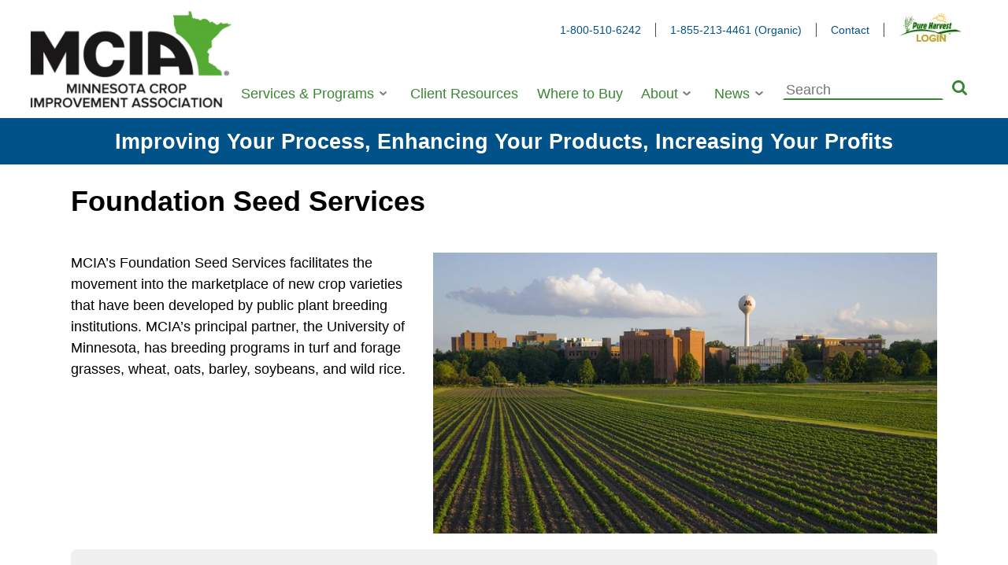

--- FILE ---
content_type: text/html; charset=UTF-8
request_url: https://www.mncia.org/services-programs/foundation-seed-services/
body_size: 14349
content:
<!doctype html>
<html lang="en-US">

    <head>
        <meta charset="UTF-8">
        <meta name="viewport" content="width=device-width, initial-scale=1">
        <link rel="profile" href="https://gmpg.org/xfn/11">

        <meta name='robots' content='index, follow, max-image-preview:large, max-snippet:-1, max-video-preview:-1' />

	<!-- This site is optimized with the Yoast SEO plugin v26.7 - https://yoast.com/wordpress/plugins/seo/ -->
	<title>Foundation Seed Services - MCIA</title>
<link data-rocket-prefetch href="https://www.googletagmanager.com" rel="dns-prefetch"><link rel="preload" data-rocket-preload as="image" href="https://www.mncia.org/wp-content/uploads/2020/02/Foundation-Seed-Services-1100X615-1024x573.jpg" imagesrcset="https://www.mncia.org/wp-content/uploads/2020/02/Foundation-Seed-Services-1100X615-1024x573.jpg 1024w, https://www.mncia.org/wp-content/uploads/2020/02/Foundation-Seed-Services-1100X615-300x168.jpg 300w, https://www.mncia.org/wp-content/uploads/2020/02/Foundation-Seed-Services-1100X615-768x429.jpg 768w, https://www.mncia.org/wp-content/uploads/2020/02/Foundation-Seed-Services-1100X615.jpg 1100w" imagesizes="(max-width: 640px) 100vw, 640px" fetchpriority="high">
	<link rel="canonical" href="https://www.mncia.org/services-programs/foundation-seed-services/" />
	<meta property="og:locale" content="en_US" />
	<meta property="og:type" content="article" />
	<meta property="og:title" content="Foundation Seed Services - MCIA" />
	<meta property="og:description" content="MCIA&#039;s Foundation Seed Services facilitates the movement into the marketplace of new crop varieties that have been developed by public plant breeding institutions. MCIA’s principal partner, the University of Minnesota, [&hellip;]" />
	<meta property="og:url" content="https://www.mncia.org/services-programs/foundation-seed-services/" />
	<meta property="og:site_name" content="MCIA" />
	<meta property="article:modified_time" content="2026-01-16T15:48:17+00:00" />
	<meta name="twitter:card" content="summary_large_image" />
	<meta name="twitter:label1" content="Est. reading time" />
	<meta name="twitter:data1" content="8 minutes" />
	<script type="application/ld+json" class="yoast-schema-graph">{"@context":"https://schema.org","@graph":[{"@type":"WebPage","@id":"https://www.mncia.org/services-programs/foundation-seed-services/","url":"https://www.mncia.org/services-programs/foundation-seed-services/","name":"Foundation Seed Services - MCIA","isPartOf":{"@id":"https://www.mncia.org/#website"},"datePublished":"2019-12-03T18:48:41+00:00","dateModified":"2026-01-16T15:48:17+00:00","breadcrumb":{"@id":"https://www.mncia.org/services-programs/foundation-seed-services/#breadcrumb"},"inLanguage":"en-US","potentialAction":[{"@type":"ReadAction","target":["https://www.mncia.org/services-programs/foundation-seed-services/"]}]},{"@type":"BreadcrumbList","@id":"https://www.mncia.org/services-programs/foundation-seed-services/#breadcrumb","itemListElement":[{"@type":"ListItem","position":1,"name":"Home","item":"https://www.mncia.org/"},{"@type":"ListItem","position":2,"name":"Services &#038; Programs","item":"https://www.mncia.org/services-programs/"},{"@type":"ListItem","position":3,"name":"Foundation Seed Services"}]},{"@type":"WebSite","@id":"https://www.mncia.org/#website","url":"https://www.mncia.org/","name":"MCIA","description":"Improving Your Process, Enhancing Your Products, Increasing Your Profits","publisher":{"@id":"https://www.mncia.org/#organization"},"potentialAction":[{"@type":"SearchAction","target":{"@type":"EntryPoint","urlTemplate":"https://www.mncia.org/?s={search_term_string}"},"query-input":{"@type":"PropertyValueSpecification","valueRequired":true,"valueName":"search_term_string"}}],"inLanguage":"en-US"},{"@type":"Organization","@id":"https://www.mncia.org/#organization","name":"Minnesota Crop Improvement Association","url":"https://www.mncia.org/","logo":{"@type":"ImageObject","inLanguage":"en-US","@id":"https://www.mncia.org/#/schema/logo/image/","url":"https://www.mncia.org/wp-content/uploads/2019/12/MCIA-Logo@2x-e1575315964356.png","contentUrl":"https://www.mncia.org/wp-content/uploads/2019/12/MCIA-Logo@2x-e1575315964356.png","width":300,"height":145,"caption":"Minnesota Crop Improvement Association"},"image":{"@id":"https://www.mncia.org/#/schema/logo/image/"}}]}</script>
	<!-- / Yoast SEO plugin. -->


<link rel='dns-prefetch' href='//cdnjs.cloudflare.com' />
<link rel='dns-prefetch' href='//cdn.jsdelivr.net' />

<link rel="alternate" type="application/rss+xml" title="MCIA &raquo; Feed" href="https://www.mncia.org/feed/" />
<link rel="alternate" type="application/rss+xml" title="MCIA &raquo; Comments Feed" href="https://www.mncia.org/comments/feed/" />
<link rel="alternate" type="text/calendar" title="MCIA &raquo; iCal Feed" href="https://www.mncia.org/events/?ical=1" />
<link rel="alternate" title="oEmbed (JSON)" type="application/json+oembed" href="https://www.mncia.org/wp-json/oembed/1.0/embed?url=https%3A%2F%2Fwww.mncia.org%2Fservices-programs%2Ffoundation-seed-services%2F" />
<link rel="alternate" title="oEmbed (XML)" type="text/xml+oembed" href="https://www.mncia.org/wp-json/oembed/1.0/embed?url=https%3A%2F%2Fwww.mncia.org%2Fservices-programs%2Ffoundation-seed-services%2F&#038;format=xml" />
<style id='wp-img-auto-sizes-contain-inline-css' type='text/css'>
img:is([sizes=auto i],[sizes^="auto," i]){contain-intrinsic-size:3000px 1500px}
/*# sourceURL=wp-img-auto-sizes-contain-inline-css */
</style>
<link data-minify="1" rel='stylesheet' id='formidable-css' href='https://www.mncia.org/wp-content/cache/min/1/wp-content/plugins/formidable/css/formidableforms.css?ver=1768638895' type='text/css' media='all' />
<style id='wp-emoji-styles-inline-css' type='text/css'>

	img.wp-smiley, img.emoji {
		display: inline !important;
		border: none !important;
		box-shadow: none !important;
		height: 1em !important;
		width: 1em !important;
		margin: 0 0.07em !important;
		vertical-align: -0.1em !important;
		background: none !important;
		padding: 0 !important;
	}
/*# sourceURL=wp-emoji-styles-inline-css */
</style>
<link rel='stylesheet' id='wp-block-library-css' href='https://www.mncia.org/wp-includes/css/dist/block-library/style.min.css?ver=6.9' type='text/css' media='all' />
<style id='wp-block-list-inline-css' type='text/css'>
ol,ul{box-sizing:border-box}:root :where(.wp-block-list.has-background){padding:1.25em 2.375em}
/*# sourceURL=https://www.mncia.org/wp-includes/blocks/list/style.min.css */
</style>
<style id='wp-block-paragraph-inline-css' type='text/css'>
.is-small-text{font-size:.875em}.is-regular-text{font-size:1em}.is-large-text{font-size:2.25em}.is-larger-text{font-size:3em}.has-drop-cap:not(:focus):first-letter{float:left;font-size:8.4em;font-style:normal;font-weight:100;line-height:.68;margin:.05em .1em 0 0;text-transform:uppercase}body.rtl .has-drop-cap:not(:focus):first-letter{float:none;margin-left:.1em}p.has-drop-cap.has-background{overflow:hidden}:root :where(p.has-background){padding:1.25em 2.375em}:where(p.has-text-color:not(.has-link-color)) a{color:inherit}p.has-text-align-left[style*="writing-mode:vertical-lr"],p.has-text-align-right[style*="writing-mode:vertical-rl"]{rotate:180deg}
/*# sourceURL=https://www.mncia.org/wp-includes/blocks/paragraph/style.min.css */
</style>
<style id='wp-block-spacer-inline-css' type='text/css'>
.wp-block-spacer{clear:both}
/*# sourceURL=https://www.mncia.org/wp-includes/blocks/spacer/style.min.css */
</style>
<link data-minify="1" rel='stylesheet' id='aagb-group-accordion-item-css' href='https://www.mncia.org/wp-content/cache/min/1/wp-content/plugins/advanced-accordion-block/build/accordion-item/style-index.css?ver=1768640247' type='text/css' media='all' />
<style id='global-styles-inline-css' type='text/css'>
:root{--wp--preset--aspect-ratio--square: 1;--wp--preset--aspect-ratio--4-3: 4/3;--wp--preset--aspect-ratio--3-4: 3/4;--wp--preset--aspect-ratio--3-2: 3/2;--wp--preset--aspect-ratio--2-3: 2/3;--wp--preset--aspect-ratio--16-9: 16/9;--wp--preset--aspect-ratio--9-16: 9/16;--wp--preset--color--black: #000000;--wp--preset--color--cyan-bluish-gray: #abb8c3;--wp--preset--color--white: #ffffff;--wp--preset--color--pale-pink: #f78da7;--wp--preset--color--vivid-red: #cf2e2e;--wp--preset--color--luminous-vivid-orange: #ff6900;--wp--preset--color--luminous-vivid-amber: #fcb900;--wp--preset--color--light-green-cyan: #7bdcb5;--wp--preset--color--vivid-green-cyan: #00d084;--wp--preset--color--pale-cyan-blue: #8ed1fc;--wp--preset--color--vivid-cyan-blue: #0693e3;--wp--preset--color--vivid-purple: #9b51e0;--wp--preset--gradient--vivid-cyan-blue-to-vivid-purple: linear-gradient(135deg,rgb(6,147,227) 0%,rgb(155,81,224) 100%);--wp--preset--gradient--light-green-cyan-to-vivid-green-cyan: linear-gradient(135deg,rgb(122,220,180) 0%,rgb(0,208,130) 100%);--wp--preset--gradient--luminous-vivid-amber-to-luminous-vivid-orange: linear-gradient(135deg,rgb(252,185,0) 0%,rgb(255,105,0) 100%);--wp--preset--gradient--luminous-vivid-orange-to-vivid-red: linear-gradient(135deg,rgb(255,105,0) 0%,rgb(207,46,46) 100%);--wp--preset--gradient--very-light-gray-to-cyan-bluish-gray: linear-gradient(135deg,rgb(238,238,238) 0%,rgb(169,184,195) 100%);--wp--preset--gradient--cool-to-warm-spectrum: linear-gradient(135deg,rgb(74,234,220) 0%,rgb(151,120,209) 20%,rgb(207,42,186) 40%,rgb(238,44,130) 60%,rgb(251,105,98) 80%,rgb(254,248,76) 100%);--wp--preset--gradient--blush-light-purple: linear-gradient(135deg,rgb(255,206,236) 0%,rgb(152,150,240) 100%);--wp--preset--gradient--blush-bordeaux: linear-gradient(135deg,rgb(254,205,165) 0%,rgb(254,45,45) 50%,rgb(107,0,62) 100%);--wp--preset--gradient--luminous-dusk: linear-gradient(135deg,rgb(255,203,112) 0%,rgb(199,81,192) 50%,rgb(65,88,208) 100%);--wp--preset--gradient--pale-ocean: linear-gradient(135deg,rgb(255,245,203) 0%,rgb(182,227,212) 50%,rgb(51,167,181) 100%);--wp--preset--gradient--electric-grass: linear-gradient(135deg,rgb(202,248,128) 0%,rgb(113,206,126) 100%);--wp--preset--gradient--midnight: linear-gradient(135deg,rgb(2,3,129) 0%,rgb(40,116,252) 100%);--wp--preset--font-size--small: 13px;--wp--preset--font-size--medium: 20px;--wp--preset--font-size--large: 36px;--wp--preset--font-size--x-large: 42px;--wp--preset--spacing--20: 0.44rem;--wp--preset--spacing--30: 0.67rem;--wp--preset--spacing--40: 1rem;--wp--preset--spacing--50: 1.5rem;--wp--preset--spacing--60: 2.25rem;--wp--preset--spacing--70: 3.38rem;--wp--preset--spacing--80: 5.06rem;--wp--preset--shadow--natural: 6px 6px 9px rgba(0, 0, 0, 0.2);--wp--preset--shadow--deep: 12px 12px 50px rgba(0, 0, 0, 0.4);--wp--preset--shadow--sharp: 6px 6px 0px rgba(0, 0, 0, 0.2);--wp--preset--shadow--outlined: 6px 6px 0px -3px rgb(255, 255, 255), 6px 6px rgb(0, 0, 0);--wp--preset--shadow--crisp: 6px 6px 0px rgb(0, 0, 0);}:where(.is-layout-flex){gap: 0.5em;}:where(.is-layout-grid){gap: 0.5em;}body .is-layout-flex{display: flex;}.is-layout-flex{flex-wrap: wrap;align-items: center;}.is-layout-flex > :is(*, div){margin: 0;}body .is-layout-grid{display: grid;}.is-layout-grid > :is(*, div){margin: 0;}:where(.wp-block-columns.is-layout-flex){gap: 2em;}:where(.wp-block-columns.is-layout-grid){gap: 2em;}:where(.wp-block-post-template.is-layout-flex){gap: 1.25em;}:where(.wp-block-post-template.is-layout-grid){gap: 1.25em;}.has-black-color{color: var(--wp--preset--color--black) !important;}.has-cyan-bluish-gray-color{color: var(--wp--preset--color--cyan-bluish-gray) !important;}.has-white-color{color: var(--wp--preset--color--white) !important;}.has-pale-pink-color{color: var(--wp--preset--color--pale-pink) !important;}.has-vivid-red-color{color: var(--wp--preset--color--vivid-red) !important;}.has-luminous-vivid-orange-color{color: var(--wp--preset--color--luminous-vivid-orange) !important;}.has-luminous-vivid-amber-color{color: var(--wp--preset--color--luminous-vivid-amber) !important;}.has-light-green-cyan-color{color: var(--wp--preset--color--light-green-cyan) !important;}.has-vivid-green-cyan-color{color: var(--wp--preset--color--vivid-green-cyan) !important;}.has-pale-cyan-blue-color{color: var(--wp--preset--color--pale-cyan-blue) !important;}.has-vivid-cyan-blue-color{color: var(--wp--preset--color--vivid-cyan-blue) !important;}.has-vivid-purple-color{color: var(--wp--preset--color--vivid-purple) !important;}.has-black-background-color{background-color: var(--wp--preset--color--black) !important;}.has-cyan-bluish-gray-background-color{background-color: var(--wp--preset--color--cyan-bluish-gray) !important;}.has-white-background-color{background-color: var(--wp--preset--color--white) !important;}.has-pale-pink-background-color{background-color: var(--wp--preset--color--pale-pink) !important;}.has-vivid-red-background-color{background-color: var(--wp--preset--color--vivid-red) !important;}.has-luminous-vivid-orange-background-color{background-color: var(--wp--preset--color--luminous-vivid-orange) !important;}.has-luminous-vivid-amber-background-color{background-color: var(--wp--preset--color--luminous-vivid-amber) !important;}.has-light-green-cyan-background-color{background-color: var(--wp--preset--color--light-green-cyan) !important;}.has-vivid-green-cyan-background-color{background-color: var(--wp--preset--color--vivid-green-cyan) !important;}.has-pale-cyan-blue-background-color{background-color: var(--wp--preset--color--pale-cyan-blue) !important;}.has-vivid-cyan-blue-background-color{background-color: var(--wp--preset--color--vivid-cyan-blue) !important;}.has-vivid-purple-background-color{background-color: var(--wp--preset--color--vivid-purple) !important;}.has-black-border-color{border-color: var(--wp--preset--color--black) !important;}.has-cyan-bluish-gray-border-color{border-color: var(--wp--preset--color--cyan-bluish-gray) !important;}.has-white-border-color{border-color: var(--wp--preset--color--white) !important;}.has-pale-pink-border-color{border-color: var(--wp--preset--color--pale-pink) !important;}.has-vivid-red-border-color{border-color: var(--wp--preset--color--vivid-red) !important;}.has-luminous-vivid-orange-border-color{border-color: var(--wp--preset--color--luminous-vivid-orange) !important;}.has-luminous-vivid-amber-border-color{border-color: var(--wp--preset--color--luminous-vivid-amber) !important;}.has-light-green-cyan-border-color{border-color: var(--wp--preset--color--light-green-cyan) !important;}.has-vivid-green-cyan-border-color{border-color: var(--wp--preset--color--vivid-green-cyan) !important;}.has-pale-cyan-blue-border-color{border-color: var(--wp--preset--color--pale-cyan-blue) !important;}.has-vivid-cyan-blue-border-color{border-color: var(--wp--preset--color--vivid-cyan-blue) !important;}.has-vivid-purple-border-color{border-color: var(--wp--preset--color--vivid-purple) !important;}.has-vivid-cyan-blue-to-vivid-purple-gradient-background{background: var(--wp--preset--gradient--vivid-cyan-blue-to-vivid-purple) !important;}.has-light-green-cyan-to-vivid-green-cyan-gradient-background{background: var(--wp--preset--gradient--light-green-cyan-to-vivid-green-cyan) !important;}.has-luminous-vivid-amber-to-luminous-vivid-orange-gradient-background{background: var(--wp--preset--gradient--luminous-vivid-amber-to-luminous-vivid-orange) !important;}.has-luminous-vivid-orange-to-vivid-red-gradient-background{background: var(--wp--preset--gradient--luminous-vivid-orange-to-vivid-red) !important;}.has-very-light-gray-to-cyan-bluish-gray-gradient-background{background: var(--wp--preset--gradient--very-light-gray-to-cyan-bluish-gray) !important;}.has-cool-to-warm-spectrum-gradient-background{background: var(--wp--preset--gradient--cool-to-warm-spectrum) !important;}.has-blush-light-purple-gradient-background{background: var(--wp--preset--gradient--blush-light-purple) !important;}.has-blush-bordeaux-gradient-background{background: var(--wp--preset--gradient--blush-bordeaux) !important;}.has-luminous-dusk-gradient-background{background: var(--wp--preset--gradient--luminous-dusk) !important;}.has-pale-ocean-gradient-background{background: var(--wp--preset--gradient--pale-ocean) !important;}.has-electric-grass-gradient-background{background: var(--wp--preset--gradient--electric-grass) !important;}.has-midnight-gradient-background{background: var(--wp--preset--gradient--midnight) !important;}.has-small-font-size{font-size: var(--wp--preset--font-size--small) !important;}.has-medium-font-size{font-size: var(--wp--preset--font-size--medium) !important;}.has-large-font-size{font-size: var(--wp--preset--font-size--large) !important;}.has-x-large-font-size{font-size: var(--wp--preset--font-size--x-large) !important;}
/*# sourceURL=global-styles-inline-css */
</style>

<style id='classic-theme-styles-inline-css' type='text/css'>
/*! This file is auto-generated */
.wp-block-button__link{color:#fff;background-color:#32373c;border-radius:9999px;box-shadow:none;text-decoration:none;padding:calc(.667em + 2px) calc(1.333em + 2px);font-size:1.125em}.wp-block-file__button{background:#32373c;color:#fff;text-decoration:none}
/*# sourceURL=/wp-includes/css/classic-themes.min.css */
</style>
<link data-minify="1" rel='stylesheet' id='dashicons-css' href='https://www.mncia.org/wp-content/cache/min/1/wp-includes/css/dashicons.min.css?ver=1768638895' type='text/css' media='all' />
<link data-minify="1" rel='stylesheet' id='mcia-theme-style-css' href='https://www.mncia.org/wp-content/cache/min/1/wp-content/themes/mcia-theme/style.css?ver=1768638895' type='text/css' media='all' />
<script type="text/javascript" id="jquery-core-js-extra">
/* <![CDATA[ */
var aagb_local_object = {"ajax_url":"https://www.mncia.org/wp-admin/admin-ajax.php","nonce":"dfcc3572ed","licensing":"","assets":"https://www.mncia.org/wp-content/plugins/advanced-accordion-block/assets/"};
//# sourceURL=jquery-core-js-extra
/* ]]> */
</script>
<script type="text/javascript" src="https://www.mncia.org/wp-includes/js/jquery/jquery.min.js?ver=3.7.1" id="jquery-core-js"></script>

<link rel="https://api.w.org/" href="https://www.mncia.org/wp-json/" /><link rel="alternate" title="JSON" type="application/json" href="https://www.mncia.org/wp-json/wp/v2/pages/171" /><link rel="EditURI" type="application/rsd+xml" title="RSD" href="https://www.mncia.org/xmlrpc.php?rsd" />
<meta name="generator" content="WordPress 6.9" />
<link rel='shortlink' href='https://www.mncia.org/?p=171' />
<!-- Google Tag Manager -->
<script>(function(w,d,s,l,i){w[l]=w[l]||[];w[l].push({'gtm.start':
new Date().getTime(),event:'gtm.js'});var f=d.getElementsByTagName(s)[0],
j=d.createElement(s),dl=l!='dataLayer'?'&l='+l:'';j.async=true;j.src=
'https://www.googletagmanager.com/gtm.js?id='+i+dl;f.parentNode.insertBefore(j,f);
})(window,document,'script','dataLayer','GTM-5C7L9LF');</script>
<!-- End Google Tag Manager --><!-- Stream WordPress user activity plugin v4.1.1 -->
<meta name="tec-api-version" content="v1"><meta name="tec-api-origin" content="https://www.mncia.org"><link rel="alternate" href="https://www.mncia.org/wp-json/tribe/events/v1/" />		<style type="text/css">
					.site-title,
			.site-description {
				position: absolute;
				clip: rect(1px, 1px, 1px, 1px);
			}
				</style>
		
        <link rel="apple-touch-icon" sizes="180x180" href="/apple-touch-icon.png">
        <link rel="icon" type="image/png" sizes="32x32" href="/favicon-32x32.png">
        <link rel="icon" type="image/png" sizes="16x16" href="/favicon-16x16.png">
        <link rel="manifest" href="/site.webmanifest">
        <link rel="mask-icon" href="/safari-pinned-tab.svg" color="#4db848">
        <meta name="apple-mobile-web-app-title" content="MCIA">
        <meta name="application-name" content="MCIA">
        <meta name="msapplication-TileColor" content="#4db848">
        <meta name="theme-color" content="#ffffff">
        <meta name="google-site-verification" content="G3iL9A5Mzb5Iy1jzGp4A6eqv2Wx7B6-KZHjIZ5qyCm4" />
    <link rel='stylesheet' id='siteorigin-panels-front-css' href='https://www.mncia.org/wp-content/plugins/siteorigin-panels/css/front-flex.min.css?ver=2.33.5' type='text/css' media='all' />
<style id='aagb-3f6b0a73-0960-4306-9f1a-ba74257faf87-inline-css' type='text/css'>
.aagb_accordion_3f6b0a73-0960-4306-9f1a-ba74257faf87 > .aagb__accordion_container.aagb__accordion_active{ border-color: #ebebeb !important; border-width: 1px!important; border-style: solid !important; }.aagb_accordion_3f6b0a73-0960-4306-9f1a-ba74257faf87 > .aagb__accordion_body--show{ border-top-color: #ebebeb !important; border-top-width: 1px!important; border-top-style: solid !important; }
/*# sourceURL=aagb-3f6b0a73-0960-4306-9f1a-ba74257faf87-inline-css */
</style>
<meta name="generator" content="WP Rocket 3.20.3" data-wpr-features="wpr_defer_js wpr_minify_concatenate_js wpr_preconnect_external_domains wpr_oci wpr_minify_css wpr_desktop" /></head>

    <body class="wp-singular page-template-default page page-id-171 page-child parent-pageid-157 wp-custom-logo wp-theme-mcia-theme tribe-no-js page-template-minnesota-crop-improvement-association no-sidebar">
        <a class="skip-link screen-reader-text" href="#content">Skip to content</a>
        <div  id="slideout">
            
            <nav id="mobile-site-navigation" class="mobile-nav">
                <div class="menu-main-container"><ul id="mobile-menu" class="menu">
                <li class="menu-item">
                <form role="search" method="get" class="search-form relative" action="https://www.mncia.org">
                    <label>
                        <span class="screen-reader-text">Search for</span>
                        <input type="search" class="search-field" placeholder="Search" value="" name="s">
                    </label>
                    <button type="submit" class="search-submit" value="Search" title="Search">
                    <svg id="search" xmlns="http://www.w3.org/2000/svg" width="19.073" height="19.073"><path d="M13.2 8.07a5.146 5.146 0 10-1.5 3.63 4.946 4.946 0 001.5-3.63zm5.869 9.537a1.488 1.488 0 01-1.467 1.467 1.362 1.362 0 01-1.032-.436l-3.932-3.92a7.849 7.849 0 01-4.573 1.421 7.929 7.929 0 01-3.135-.636 7.9 7.9 0 01-4.3-4.3 8.042 8.042 0 010-6.27 7.9 7.9 0 014.3-4.3 8.042 8.042 0 016.27 0 7.9 7.9 0 014.3 4.3 7.929 7.929 0 01.636 3.135 7.849 7.849 0 01-1.421 4.574l3.932 3.932a1.4 1.4 0 01.426 1.032z" fill="#3a8634"/></svg>
                    </button>
                    </form></li>
                    <li id="menu-item-432" class="menu-item menu-item-type-custom menu-item-object-custom current-menu-ancestor current-menu-parent menu-item-has-children menu-item-432"><a href="#">Services &#038; Programs</a>
<ul class="sub-menu">
	<li id="menu-item-197" class="menu-item menu-item-type-post_type menu-item-object-page menu-item-197"><a href="https://www.mncia.org/services-programs/certification-services/" data-wpel-link="internal">Certification Services</a></li>
	<li id="menu-item-196" class="menu-item menu-item-type-post_type menu-item-object-page menu-item-196"><a href="https://www.mncia.org/services-programs/field-services/" data-wpel-link="internal">Field Services</a></li>
	<li id="menu-item-195" class="menu-item menu-item-type-post_type menu-item-object-page current-menu-item page_item page-item-171 current_page_item menu-item-195"><a href="https://www.mncia.org/services-programs/foundation-seed-services/" aria-current="page" data-wpel-link="internal">Foundation Seed Services</a></li>
	<li id="menu-item-175" class="menu-item menu-item-type-post_type menu-item-object-page menu-item-175"><a href="https://www.mncia.org/services-programs/organic-services/" data-wpel-link="internal">Organic Services</a></li>
	<li id="menu-item-194" class="menu-item menu-item-type-post_type menu-item-object-page menu-item-194"><a href="https://www.mncia.org/services-programs/seed-laboratory/" data-wpel-link="internal">Seed Laboratory</a></li>
</ul>
</li>
<li id="menu-item-165" class="menu-item menu-item-type-post_type menu-item-object-page menu-item-165"><a href="https://www.mncia.org/resources/" data-wpel-link="internal">Client Resources</a></li>
<li id="menu-item-97" class="menu-item menu-item-type-post_type menu-item-object-page menu-item-97"><a href="https://www.mncia.org/where-to-buy/" data-wpel-link="internal">Where to Buy</a></li>
<li id="menu-item-609" class="menu-item menu-item-type-custom menu-item-object-custom menu-item-has-children menu-item-609"><a href="#">About</a>
<ul class="sub-menu">
	<li id="menu-item-62" class="menu-item menu-item-type-post_type menu-item-object-page menu-item-62"><a href="https://www.mncia.org/who-we-are/" data-wpel-link="internal">Who We Are</a></li>
	<li id="menu-item-72" class="menu-item menu-item-type-post_type menu-item-object-page menu-item-72"><a href="https://www.mncia.org/staff/" data-wpel-link="internal">Staff</a></li>
	<li id="menu-item-68" class="menu-item menu-item-type-post_type menu-item-object-page menu-item-68"><a href="https://www.mncia.org/governance/" data-wpel-link="internal">Governance</a></li>
	<li id="menu-item-70" class="menu-item menu-item-type-post_type menu-item-object-page menu-item-70"><a href="https://www.mncia.org/job-openings/" data-wpel-link="internal">Current Job Openings</a></li>
	<li id="menu-item-71" class="menu-item menu-item-type-post_type menu-item-object-page menu-item-71"><a href="https://www.mncia.org/membership/" data-wpel-link="internal">Membership</a></li>
	<li id="menu-item-630" class="menu-item menu-item-type-post_type menu-item-object-page menu-item-630"><a href="https://www.mncia.org/annual-meeting/" data-wpel-link="internal">Annual Meeting</a></li>
</ul>
</li>
<li id="menu-item-611" class="menu-item menu-item-type-custom menu-item-object-custom menu-item-has-children menu-item-611"><a href="#">News</a>
<ul class="sub-menu">
	<li id="menu-item-156" class="menu-item menu-item-type-post_type menu-item-object-page menu-item-156"><a href="https://www.mncia.org/blog/" data-wpel-link="internal">Blog</a></li>
	<li id="menu-item-151" class="menu-item menu-item-type-post_type menu-item-object-page menu-item-151"><a href="https://www.mncia.org/publications/" data-wpel-link="internal">Publications</a></li>
	<li id="menu-item-148" class="menu-item menu-item-type-post_type menu-item-object-page menu-item-148"><a href="https://www.mncia.org/press-releases/" data-wpel-link="internal">Press Releases</a></li>
	<li id="menu-item-139" class="menu-item menu-item-type-post_type menu-item-object-page menu-item-139"><a href="https://www.mncia.org/news/" data-wpel-link="internal">In the News</a></li>
	<li id="menu-item-653" class="menu-item menu-item-type-custom menu-item-object-custom menu-item-653"><a href="/events/" data-wpel-link="internal">Events</a></li>
</ul>
</li>
</ul></div>            </nav><!-- #mobile-site-navigation -->
            <div  class="action-links">
                <a href="tel:18005106242" data-wpel-link="internal">1-800-510-6242</a>
<a href="tel:18552134461" data-wpel-link="internal">1-855-213-4461 (Organic)</a>
<a href="/contact" data-wpel-link="internal">Contact</a>
<a href="https://mcia.pureharvest.com" class="harvest-login" target="__blank" data-wpel-link="external" rel="nofollow external noopener noreferrer"><img
        src="https://www.mncia.org/wp-content/themes/mcia-theme/images/pure_harvest_login.jpg" alt="Pure Harvest Login" /></a>
            </div>
        </div>
        <div  id="page" class="site">


            <header  id="masthead">
                <div  class="flex justify-between content-center max-width-xl container p-1">
                    <div class="site-branding">
                        <a href="https://www.mncia.org/" class="custom-logo-link" rel="home" data-wpel-link="internal"><img width="300" height="145" src="https://www.mncia.org/wp-content/uploads/2019/12/MCIA-Logo@2x-e1575315964356.png" class="custom-logo" alt="MCIA" decoding="async" /></a>                    </div><!-- .site-branding -->

                    <div class="relative width-100">
                        <div class="action-links hidden flex@md  align-center justify-end">
                            <a href="tel:18005106242" data-wpel-link="internal">1-800-510-6242</a>
<a href="tel:18552134461" data-wpel-link="internal">1-855-213-4461 (Organic)</a>
<a href="/contact" data-wpel-link="internal">Contact</a>
<a href="https://mcia.pureharvest.com" class="harvest-login" target="__blank" data-wpel-link="external" rel="nofollow external noopener noreferrer"><img
        src="https://www.mncia.org/wp-content/themes/mcia-theme/images/pure_harvest_login.jpg" alt="Pure Harvest Login" /></a>
                        </div>
                        <nav id="site-navigation" class="nav">
                            <div class="menu-main-container"><ul id="menu" class="menu"><li class="menu-item menu-item-type-custom menu-item-object-custom current-menu-ancestor current-menu-parent menu-item-has-children menu-item-432"><a href="#">Services &#038; Programs</a>
<ul class="sub-menu">
	<li class="menu-item menu-item-type-post_type menu-item-object-page menu-item-197"><a href="https://www.mncia.org/services-programs/certification-services/" data-wpel-link="internal">Certification Services</a></li>
	<li class="menu-item menu-item-type-post_type menu-item-object-page menu-item-196"><a href="https://www.mncia.org/services-programs/field-services/" data-wpel-link="internal">Field Services</a></li>
	<li class="menu-item menu-item-type-post_type menu-item-object-page current-menu-item page_item page-item-171 current_page_item menu-item-195"><a href="https://www.mncia.org/services-programs/foundation-seed-services/" aria-current="page" data-wpel-link="internal">Foundation Seed Services</a></li>
	<li class="menu-item menu-item-type-post_type menu-item-object-page menu-item-175"><a href="https://www.mncia.org/services-programs/organic-services/" data-wpel-link="internal">Organic Services</a></li>
	<li class="menu-item menu-item-type-post_type menu-item-object-page menu-item-194"><a href="https://www.mncia.org/services-programs/seed-laboratory/" data-wpel-link="internal">Seed Laboratory</a></li>
</ul>
</li>
<li class="menu-item menu-item-type-post_type menu-item-object-page menu-item-165"><a href="https://www.mncia.org/resources/" data-wpel-link="internal">Client Resources</a></li>
<li class="menu-item menu-item-type-post_type menu-item-object-page menu-item-97"><a href="https://www.mncia.org/where-to-buy/" data-wpel-link="internal">Where to Buy</a></li>
<li class="menu-item menu-item-type-custom menu-item-object-custom menu-item-has-children menu-item-609"><a href="#">About</a>
<ul class="sub-menu">
	<li class="menu-item menu-item-type-post_type menu-item-object-page menu-item-62"><a href="https://www.mncia.org/who-we-are/" data-wpel-link="internal">Who We Are</a></li>
	<li class="menu-item menu-item-type-post_type menu-item-object-page menu-item-72"><a href="https://www.mncia.org/staff/" data-wpel-link="internal">Staff</a></li>
	<li class="menu-item menu-item-type-post_type menu-item-object-page menu-item-68"><a href="https://www.mncia.org/governance/" data-wpel-link="internal">Governance</a></li>
	<li class="menu-item menu-item-type-post_type menu-item-object-page menu-item-70"><a href="https://www.mncia.org/job-openings/" data-wpel-link="internal">Current Job Openings</a></li>
	<li class="menu-item menu-item-type-post_type menu-item-object-page menu-item-71"><a href="https://www.mncia.org/membership/" data-wpel-link="internal">Membership</a></li>
	<li class="menu-item menu-item-type-post_type menu-item-object-page menu-item-630"><a href="https://www.mncia.org/annual-meeting/" data-wpel-link="internal">Annual Meeting</a></li>
</ul>
</li>
<li class="menu-item menu-item-type-custom menu-item-object-custom menu-item-has-children menu-item-611"><a href="#">News</a>
<ul class="sub-menu">
	<li class="menu-item menu-item-type-post_type menu-item-object-page menu-item-156"><a href="https://www.mncia.org/blog/" data-wpel-link="internal">Blog</a></li>
	<li class="menu-item menu-item-type-post_type menu-item-object-page menu-item-151"><a href="https://www.mncia.org/publications/" data-wpel-link="internal">Publications</a></li>
	<li class="menu-item menu-item-type-post_type menu-item-object-page menu-item-148"><a href="https://www.mncia.org/press-releases/" data-wpel-link="internal">Press Releases</a></li>
	<li class="menu-item menu-item-type-post_type menu-item-object-page menu-item-139"><a href="https://www.mncia.org/news/" data-wpel-link="internal">In the News</a></li>
	<li class="menu-item menu-item-type-custom menu-item-object-custom menu-item-653"><a href="/events/" data-wpel-link="internal">Events</a></li>
</ul>
</li>

                            <li class="menu-item"><form role="search" method="get" class="search-form" action="https://www.mncia.org">
                                <label class="relative">
                                    <span class="screen-reader-text">Search for:</span>
                                    <input type="search" class="search-field" placeholder="Search" value="" name="s">
                                </label>
                                <button type="submit" class="search-submit" value="Search" title="Search">
                                <svg id="mobile-search" xmlns="http://www.w3.org/2000/svg" width="19.073" height="19.073"><path d="M13.2 8.07a5.146 5.146 0 10-1.5 3.63 4.946 4.946 0 001.5-3.63zm5.869 9.537a1.488 1.488 0 01-1.467 1.467 1.362 1.362 0 01-1.032-.436l-3.932-3.92a7.849 7.849 0 01-4.573 1.421 7.929 7.929 0 01-3.135-.636 7.9 7.9 0 01-4.3-4.3 8.042 8.042 0 010-6.27 7.9 7.9 0 014.3-4.3 8.042 8.042 0 016.27 0 7.9 7.9 0 014.3 4.3 7.929 7.929 0 01.636 3.135 7.849 7.849 0 01-1.421 4.574l3.932 3.932a1.4 1.4 0 01.426 1.032z" fill="#3a8634"/></svg>
                                </button>
                                </form></li></ul></div>                        </nav><!-- #site-navigation -->
                    </div>


                    <button type="button" id="menuToggle" class="hamburger" title="Toggle Navigation">
                        <svg id="open" xmlns="http://www.w3.org/2000/svg" width="48" height="48">
                            <path d="M6 36h36v-4H6v4zm0-10h36v-4H6v4zm0-14v4h36v-4H6z" /></svg>
                        <svg id="close" xmlns="http://www.w3.org/2000/svg" width="48" height="48" class="hidden">
                            <path
                                d="M38 12.83L35.17 10 24 21.17 12.83 10 10 12.83 21.17 24 10 35.17 12.83 38 24 26.83 35.17 38 38 35.17 26.83 24z" />
                        </svg>
                    </button>
                </div>

            </header><!-- #masthead -->
<div  class="bg-blue">
    <p class="tagline py-1 site-tagline">Improving Your Process, Enhancing Your Products, Increasing Your Profits</p>
</div>
<div  id="content" class="site-content">
    <div  id="primary" class="content-area">
        <main id="main" class="site-main max-width-lg container">
            
<article id="post-171" class="post-171 page type-page status-publish hentry">
    <header class="entry-header">
        <h1 class="entry-title">Foundation Seed Services</h1>    </header><!-- .entry-header -->

    <div class="entry-content m-b-2">
        <div id="pl-gb171-696df1177dd31"  class="panel-layout wp-block-siteorigin-panels-layout-block" ><div id="pg-gb171-696df1177dd31-0"  class="panel-grid panel-no-style" ><div id="pgc-gb171-696df1177dd31-0-0"  class="panel-grid-cell" ><div id="panel-gb171-696df1177dd31-0-0-0" class="so-panel widget widget_sow-editor panel-first-child panel-last-child" data-index="0" ><div
			
			class="so-widget-sow-editor so-widget-sow-editor-base"
			
		>
<div class="siteorigin-widget-tinymce textwidget">
	<p><img fetchpriority="high" decoding="async" class="alignright size-large wp-image-438" src="https://www.mncia.org/wp-content/uploads/2020/02/Foundation-Seed-Services-1100X615-1024x573.jpg" alt="Foundation Seed Services" width="640" height="358" srcset="https://www.mncia.org/wp-content/uploads/2020/02/Foundation-Seed-Services-1100X615-1024x573.jpg 1024w, https://www.mncia.org/wp-content/uploads/2020/02/Foundation-Seed-Services-1100X615-300x168.jpg 300w, https://www.mncia.org/wp-content/uploads/2020/02/Foundation-Seed-Services-1100X615-768x429.jpg 768w, https://www.mncia.org/wp-content/uploads/2020/02/Foundation-Seed-Services-1100X615.jpg 1100w" sizes="(max-width: 640px) 100vw, 640px" /></p>
<p>MCIA&#8217;s Foundation Seed Services facilitates the movement into the marketplace of new crop varieties that have been developed by public plant breeding institutions. MCIA’s principal partner, the University of Minnesota, has breeding programs in turf and forage grasses, wheat, oats, barley, soybeans, and wild rice.</p>
</div>
</div></div></div></div></div>


<div style="height:20px" aria-hidden="true" class="wp-block-spacer"></div>



<div class="custom-css-block"><style>.aagb_accordion_3f6b0a73-0960-4306-9f1a-ba74257faf87 {   }</style></div><style>
        .aagb_accordion_3f6b0a73-0960-4306-9f1a-ba74257faf87 .aagb__accordion_active .aagb__accordion_body {
            border-top: 1px solid #ebebeb;
        }
        .aagb_accordion_3f6b0a73-0960-4306-9f1a-ba74257faf87 .aagb__accordion_container.wp-block-aab-accordion-item .aagb__accordion_head {
          background-color: #bcb6b638;
          
          border-top: none; border-right: none; border-bottom: none; border-left: none;
          
        }
        .aagb_accordion_3f6b0a73-0960-4306-9f1a-ba74257faf87 .aagb__accordion_container.wp-block-aab-accordion-item .aagb__accordion_body {
          
          
          
          border-top: 1px solid #bcb6b638; border-right: none; border-bottom: none; border-left: none;
          
        }
        
        .aagb_accordion_3f6b0a73-0960-4306-9f1a-ba74257faf87 .wp-block-aab-accordion-item .aagb__accordion_subheading {
          margin: 5px 0 0 0;
          
        }
        .aagb_accordion_3f6b0a73-0960-4306-9f1a-ba74257faf87 .wp-block-aab-accordion-item .aagb__accordion_icon {
          
          
        }
        .aagb_accordion_3f6b0a73-0960-4306-9f1a-ba74257faf87 .wp-block-aab-accordion-item .aagb__icon {
          font-size: 23px;
        }
        .aagb_accordion_3f6b0a73-0960-4306-9f1a-ba74257faf87 .aagb__accordion_title {
          margin: 0;
          
        }
        .aagb_accordion_3f6b0a73-0960-4306-9f1a-ba74257faf87 .aagb__accordion_container {
          border: 1px solid #bcb6b638;
          margin-top: 0px;
          margin-bottom: 15px;
          
        }
          .aagb_accordion_3f6b0a73-0960-4306-9f1a-ba74257faf87 .aagb__accordion_number{
            
        }
        .aagb_accordion_3f6b0a73-0960-4306-9f1a-ba74257faf87 .wp-block-aab-accordion-item .aagb__accordion_subheading{
           false
        }

        .aagb_accordion_3f6b0a73-0960-4306-9f1a-ba74257faf87 .aab-step-progress{
          background-color: #dfd2d2;
        }
            
        .aagb_accordion_3f6b0a73-0960-4306-9f1a-ba74257faf87 .aab-step-progress-bar {
          background-color: #1570ec;
        }

        .aagb_accordion_3f6b0a73-0960-4306-9f1a-ba74257faf87 .aagb__accordion_number{
          
        }
        .aagb_accordion_3f6b0a73-0960-4306-9f1a-ba74257faf87 .aab-progress-bar-container{
          background-color: #f0f0f0;
        }
        .aagb_accordion_3f6b0a73-0960-4306-9f1a-ba74257faf87 .aab-progress-bar {
            background-color: #0866ff;
        }
        
       .aagb__group_accordion_container.has_img {
            
            flex-direction: row;
        }
         .aagb_accordion_3f6b0a73-0960-4306-9f1a-ba74257faf87.wp-block-aab-group-accordion.aab-next-previous-enabled{
          padding-left: 50px !important;
            
            
            
        }
        .aagb_accordion_3f6b0a73-0960-4306-9f1a-ba74257faf87 .aagb-accordion-next-previous{
          left: 0; top: 50%; transform: translateY(-50%); position: absolute;
            
            
            
        }
        .aagb_accordion_3f6b0a73-0960-4306-9f1a-ba74257faf87 .aagb-accordion-previous-icon,.aagb_accordion_3f6b0a73-0960-4306-9f1a-ba74257faf87 .aagb-accordion-next-icon {
          background-color: #010101;
          svg{
            fill: #ffffff;
          }
        }
         
          .aagb__group_accordion_container.has_img{
          
          
          
          .aab-next-previous-enabled{
            
            
          }

        }
      
          .aagb_accordion_3f6b0a73-0960-4306-9f1a-ba74257faf87 .aagb__accordion_container {
            transition-duration: 0ms !important;
            outline: 2px solid #00000000;
          }
          .aagb_accordion_3f6b0a73-0960-4306-9f1a-ba74257faf87 .aagb__accordion_container:focus-visible {
            outline: 2px solid #C2DBFE;
          }
        </style><div class="wp-block-aab-group-accordion searchable aagb_accordion_3f6b0a73-0960-4306-9f1a-ba74257faf87 click false" id="group-accordion-3f6b0a73-0960-4306-9f1a-ba74257faf87">
<div class="wp-block-aab-accordion-item aagb__accordion_container panel" data-autoplay="false" data-duration="3000" data-progress-bar-direction="horizontal" data-feature-image-url="" data-auto-numbering="false" data-progress-bar-on="false" tabindex="0"><div class="aagb__accordion_head aab_right_icon  " data-active="false"><div class="aagb__accordion_heading aab_right_icon aagb_right_link"><div class="head_content_wrapper"><div class="title_wrapper"><p class="aagb__accordion_title">Foundation Seed</p></div></div></div><div class="aagb__accordion_icon"><div class="aagb__icon_dashicons_box"><span class="aagb__icon dashicons dashicons-plus-alt2"></span></div></div></div><div class="aagb__accordion_body   " role="region"><div class="aagb__accordion_component ">
<p>Foundation seed is the initial generation in the seed certification program. MCIA produces and distributes foundation seed of crop varieties offered as general releases by the University of Minnesota Agricultural Experiment Station and other public university plant breeding programs. Foundation seed is sold to MCIA members for the production of registered and certified seed.</p>



<p>Many publicly-developed varieties are protected by the Plant Variety Protection Act and require a license or royalty agreement to produce and distribute seed of those varieties. Not all agreements are the same and seed producers are encouraged to inquire about various royalties or assessments associated with a variety.</p>



<p><strong>Are you eligible to buy Foundation Seed?</strong></p>



<p>Foundation seed can be purchased by MCIA members in good standing who have successfully completed seed certification in at least one of the previous three years. To complete certification, a grower’s field must pass field inspection and the conditioned seed produced must be tested and meet final certification standards. Notice of availability of foundation seed and ordering information is mailed to eligible growers each year.</p>



<ul class="wp-block-list">
<li>Registered grower status is attained by successfully completing certification 5 of the past 8 years and one of the past 3 years. Registered growers are eligible to receive foundation seed of new varieties; they have priority in county seed distribution.</li>



<li>Approved grower status is attained by producing and certifying seed grown from registered seed of a previously-released variety. To become an approved grower a member must successfully complete certification 1 of the past 3 years. Approved growers can purchase foundation seed of previously released varieties. They also are eligible to be allotted registered seed of new varieties.</li>



<li>Registered and approved grower status will be lost if a member does not successfully complete certification in at least 1 of the previous 3 years. Certification must be completed in Minnesota for a member to receive credit towards their record.</li>



<li>Growers who produce seed only under a contract arrangement with another group, individual or company and do not apply for certification in their own name are not credited with a record of certification.</li>



<li>Growers who apply for field inspection in their name and sell the seed produced to an approved conditioning plant receive credit toward their record of certification when the seed is properly transferred and certification of that seed is completed at MCIA.</li>
</ul>



<p><strong>Current Foundation Seed Price List:</strong></p>



<p><a href="https://docs.mncia.org/public/foundation/Varieties-for-Planting.pdf" target="_blank" rel="noreferrer noopener nofollow external" data-wpel-link="external">Price List: Varieties for Planting</a> (pdf)</p>



<p><strong>Varieties, Royalties, and Assessments</strong></p>



<p><strong>Cancellation Policy</strong></p>



<p>If all or part of a foundation seed order is canceled, 25 percent of the payment for the canceled order will be forfeited unless an alternate customer is found for the seed or the amount canceled is substituted by an equal amount of another variety of the same crop. New varieties cannot be used to substitute for canceled orders.</p>



<p><strong>Resale and Transfer</strong></p>



<p>Resale or transfer of ownership of foundation seed is prohibited without prior approval of MCIA.</p>



<p><strong>Variety Distribution and Allotments</strong></p>



<p>Agronomic crop varieties released by the Minnesota Agricultural Experiment Station are distributed through the MCIA Foundation Seed Program. The Minnesota plan of seed distribution for new varieties was developed to facilitate the allotment of limited seedstocks as equitably as possible. It gives eligible growers an opportunity to participate in producing seed of the variety as soon as possible after it is released.</p>



<p>The seed distribution and allotment of new varieties is determined on the basis of previous certified seed production of the crop in the county. Eligible members are notified of varieties being released and area of distribution.</p>



<p><strong>New Varieties</strong></p>



<p>The MCIA Foundation Seed Program annually offers to its eligible members new crop varieties released by the University of Minnesota Agricultural Experiment Station and neighboring state universities. These new varieties are increased by MCIA members and are generally available to farmers the following year.</p>



<p>Below is a list of varieties released in recent years.</p>



<ul class="wp-block-list">
<li>2022: <a href="https://maes.umn.edu/news/mn-rothsay" target="_blank" rel="noreferrer noopener nofollow external" data-wpel-link="external">MN-Rothsay</a> hard red spring wheat</li>



<li>2021: <a href="https://maes.umn.edu/news/mn-equinox" target="_blank" rel="noreferrer noopener nofollow external" data-wpel-link="external">MN-Equinox</a> winter barley</li>



<li>2020: <a href="https://maes.umn.edu/news/torgy-wheat" target="_blank" rel="noreferrer noopener nofollow external" data-wpel-link="external">MN-Torgy</a> hard red spring wheat</li>



<li>2019: <a href="https://maes.umn.edu/news/mn-pearl" target="_blank" rel="noreferrer noopener nofollow external" data-wpel-link="external">MN-Pearl</a> oat and <a href="https://maes.umn.edu/news/mn-washburn-wheat" target="_blank" rel="noreferrer noopener nofollow external" data-wpel-link="external">MN-Washburn</a> hard red spring wheat</li>



<li>2018: Lang-MN hard red spring wheat</li>



<li>2016: Shelly hard red spring wheat</li>



<li>2015: Bolles hard red spring wheat, Elgin-ND hard red spring wheat, and MN0808CN soybean</li>



<li>2014: Linkert and Forefront hard red spring wheat, Deon oats, and MN0083 soybean</li>



<li>2013: Norden hard red spring wheat and Horsepower oats</li>



<li>2012: Rollag and Prosper hard red spring wheat and MN0095 soybean</li>



<li>2011: Badger oats, Barlow hard red spring wheat, MN1701CN soybean, and Quest barley</li>



<li>2010: Sabin and Brick hard red spring wheat, Colt and Streaker oats, and MN1701CN soybean</li>



<li>2009: Tom hard red spring wheat, Rasmusson barley, and MN0105 soybean</li>
</ul>



<p><strong>Crop Variety Review Committee</strong></p>



<p>New variety release policies and procedures are developed by the University of Minnesota’s Crop Variety Review Committee (CVRC). Members of this committee are appointed by the Minnesota Agricultural Experiment Station Director.</p>



<p>The committee is responsible for:</p>



<ul class="wp-block-list">
<li>Approving the release of new varieties, hybrids, inbreds, clones and special genetic stocks.</li>



<li>Approving increases and procedures for increasing and releasing plant stocks of new varieties, hybrids, inbreds and clones developed by the Minnesota Agricultural Experiment Station.</li>



<li>Provide input on the names of new varieties, hybrids, inbreds, or clones developed by the Experiment Station.</li>



<li>Recommend policies relating to release and recommendation procedures.</li>
</ul>



<p><strong>FAQ</strong></p>



<p><em>What is foundation seed?</em></p>



<p>Foundation seed is the initial generation of seed in the seed certification program. Foundation seed of crop varieties is planted by seed growers to produce the registered and/or certified class seed.</p>



<p><em>Why does MCIA produce foundation seed?</em></p>



<p>MCIA’s Foundation Seed Services operates under an agreement with the University of Minnesota Agricultural Experiment Station to increase, maintain, and distribute foundation seed of new and established, publicly developed varieties. MCIA cooperates closely with the University of Minnesota plant breeding programs in soybeans, wheat, barley, oats, and grasses. MCIA also cooperates with Foundation Seed organizations in neighboring states to supply varieties developed by other public plant breeding programs.</p>



<p><em>How is foundation seed produced?</em></p>



<p>Much of MCIA’s foundation seed is produced under contract with selected growers around the state. Under the direction and supervision of MCIA, these growers are responsible for production, harvesting, conditioning, and distributing foundation seed. MCIA also produces small seed increases on the St. Paul campus and conditions them at the MCIA seed facility in St. Paul.</p>



<p><em>Who is eligible to purchase foundation seed?</em></p>



<p>Foundation seed is available to MCIA members who have previous history producing seed in the certification program. Eligible producers are notified of varieties available and procedures for ordering seed.</p>



<p><em>What should I look for?</em></p>



<p>A foundation seed certification label must be attached to each container. For seed sold in bulk, a Bulk Sales Certificate must accompany each load of seed.</p>



<p>For more information about this program, please contact Carl Anfinson, Manager, Foundation Seed Services at <a href="tel:6126257766" data-wpel-link="internal">612-625-7766</a> or email <a href="mailto:carl.anfinson@mncia.org">carl.anfinson@mncia.org</a> or visit <a href="https://www.mncia.org/resources/" data-wpel-link="internal">Client Resources</a> and <a href="https://www.mncia.org/where-to-buy/" data-wpel-link="internal">Where to Buy</a>.</p>
</div></div></div>



<div class="wp-block-aab-accordion-item aagb__accordion_container panel" data-autoplay="false" data-duration="3000" data-progress-bar-direction="horizontal" data-feature-image-url="" data-auto-numbering="false" data-progress-bar-on="false" tabindex="0"><div class="aagb__accordion_head aab_right_icon  " data-active="false"><div class="aagb__accordion_heading aab_right_icon aagb_right_link"><div class="head_content_wrapper"><div class="title_wrapper"><p class="aagb__accordion_title">Variety Licensing</p></div></div></div><div class="aagb__accordion_icon"><div class="aagb__icon_dashicons_box"><span class="aagb__icon dashicons dashicons-plus-alt2"></span></div></div></div><div class="aagb__accordion_body   " role="region"><div class="aagb__accordion_component ">
<p>MCIA works with the University of Minnesota’s College of Food, Agriculture, and Natural Resource Sciences (CFANS) plant breeding faculty and Technology Commercialization staff to identify customers interested in licensing agronomic crop varieties. MCIA is the marketing agent of the University of Minnesota Technology Commercialization office. CFANS has breeding programs in grasses, wheat, oats, barley, soybeans, and wild rice.</p>



<p><strong>Varieties Available</strong></p>



<p>There are numerous crops and varieties with various traits available for licensing or evaluation.</p>



<p><em>Soybeans</em></p>



<ul class="wp-block-list">
<li>General use conventional varieties</li>



<li>Specialty types</li>



<li>Food grade varieties</li>
</ul>



<p><em>Small Grains</em></p>



<ul class="wp-block-list">
<li>Wheat</li>



<li>Barley</li>



<li>Oats</li>
</ul>



<p><em>Turf Grasses</em></p>



<ul class="wp-block-list">
<li>Kentucky bluegrass</li>



<li>Fescues</li>



<li>Perennial Ryegrass</li>
</ul>



<p><em>Forage Legumes</em></p>



<p><strong>MCIA Responsibilities</strong></p>



<p>In the role of marketing agent, MCIA utilizes its relationship with the University of Minnesota Plant Breeding programs and its many contacts in agribusiness and the seed industry to identify marketing opportunities for new varieties.</p>



<p>Upon selection of a new variety for release, MCIA works closely with the CFANS faculty and staff to identify possible uses and determine the best method for licensing those plant materials. MCIA contacts potential licensees to determine their interest and cooperates with them if there is a need for additional agronomic or product evaluation. As the marketing agent, MCIA negotiates the terms of license agreements. The University of Minnesota retains ownership of all licensed varieties.</p>



<p>The overall goal of MCIA’s Variety Licensing program is to get the products of CFANS’ research into the hands of individuals and companies that can best utilize the newly developed technologies. MCIA is the connection between CFANS and agribusiness providing maximum benefit to the University, Minnesota agriculture, and the world.</p>



<p><strong>Plant Material Transfer Agreement</strong></p>



<p>Prior to obtaining seed for evaluation, all interested parties must obtain a Plant Material Transfer Agreement from MCIA.</p>



<p>A Plant Material Transfer Agreement grants permission to an individual or company to evaluate a variety’s agronomic traits and/or assess its potential for development and/or commercialization. Selection, breeding, and/or crossing are not permitted under the terms of the Plant Material Transfer Agreement. This agreement does not grant any rights for commercialization. A license/commercialization agreement is required to propagate varieties for seed or commercial use.</p>



<p><strong>FAQ</strong></p>



<p><em>What is variety licensing?</em></p>



<p>Minnesota Crop Improvement Association (MCIA) is the licensing agent for agronomic crops developed at the University of Minnesota. Plant breeders at the University continue to develop new varieties of soybeans, wheat, barley, oats, and grasses. MCIA serves as the primary point of contact for producers and processors interested in new Minnesota varieties.</p>



<p><em>Why are some varieties licensed?</em></p>



<p>Crop varieties that are suitable for large-scale commercial production are released as public varieties through the traditional Foundation Seed distribution program. However, many releases are food-grade or special-use varieties that require unique production and handling capabilities or access to specialty markets.</p>



<p><em>Who is eligible to license varieties?</em></p>



<p>Producers or companies that can demonstrate their capability to successfully produce and commercialize products of the type to be licensed will be considered as licensing partners to the University.</p>



<p><em>How are varieties licensed?</em></p>



<p>MCIA provides a Material Transfer Agreement (MTA) which allows an individual or company to evaluate the agronomic and quality traits in order to assess the potential for commercialization. Parties interested in licensing may submit a proposal for licensing to MCIA. Proposals are reviewed based on criteria established to identify licensing partners most appropriate for the variety being released.</p>



<p>For more information about this program, please contact Carl Anfinson, Manager, Foundation Seed Services at <a href="tel:6126257766" data-wpel-link="internal">612-625-7766</a> or email <a href="mailto:carl.anfinson@mncia.org">carl.anfinson@mncia.org</a> or visit <a href="https://www.mncia.org/resources/" data-wpel-link="internal">Client Resources</a> and <a href="https://www.mncia.org/where-to-buy/" data-wpel-link="internal">Where to Buy</a>.</p>
</div></div></div>
</div>
    </div><!-- .entry-content -->

    </article><!-- #post-171 -->

        </main><!-- #main -->
    </div><!-- #primary -->
</div>
<!-- #content -->
<footer  id="colophon">
    <div  class="bg-grey text-white p-1 subfooter">
        <div class="flex@md container justify-between max-width-lg ">
            <div class="col-3/12">
                                <p><img src="https://www.mncia.org/wp-content/uploads/2019/12/Group-11.png"
                        alt="Minnesota Crop Improvement Association" />
                </p>
                                <p>
                    1900 Hendon Ave<br/>Saint Paul MN 55108                </p>
                <p>Hours: 8:00 AM - 4:30 PM Mon-Fri</p>
                <p>Main Line Toll-free: <a href="tel:18005106242" data-wpel-link="internal">1-800-510-6242</a><br />
Organic Toll-free: <a href="tel:18552134461" data-wpel-link="internal">1-855-213-4461</a><br />
Phone: <a href="tel:6126257766" data-wpel-link="internal">612-625-7766</a><br />
Fax: 612-625-3748<br />
<a href="mailto:mncia@mncia.org" class="text-white">mncia@mncia.org</a><br />
<a href="https://www.linkedin.com/company/minnesota-crop-improvement-association" data-wpel-link="external" target="_blank" rel="nofollow external noopener noreferrer"><img width="20" height="20" style="vertical-align:middle" src="https://www.mncia.org/wp-content/uploads/2023/11/linkedin.png"> LinkedIn</a></p>
            </div>
            <nav class="nav-subfooter col-3/12"><ul id="secondary-menu" class="menu"><li id="menu-item-431" class="menu-item menu-item-type-custom menu-item-object-custom current-menu-ancestor current-menu-parent menu-item-has-children menu-item-431"><a>Services &#038; Programs</a>
<ul class="sub-menu">
	<li id="menu-item-191" class="menu-item menu-item-type-post_type menu-item-object-page menu-item-191"><a href="https://www.mncia.org/services-programs/certification-services/" data-wpel-link="internal">Certification Services</a></li>
	<li id="menu-item-190" class="menu-item menu-item-type-post_type menu-item-object-page menu-item-190"><a href="https://www.mncia.org/services-programs/field-services/" data-wpel-link="internal">Field Services</a></li>
	<li id="menu-item-189" class="menu-item menu-item-type-post_type menu-item-object-page current-menu-item page_item page-item-171 current_page_item menu-item-189"><a href="https://www.mncia.org/services-programs/foundation-seed-services/" aria-current="page" data-wpel-link="internal">Foundation Seed Services</a></li>
	<li id="menu-item-188" class="menu-item menu-item-type-post_type menu-item-object-page menu-item-188"><a href="https://www.mncia.org/services-programs/organic-services/" data-wpel-link="internal">Organic Services</a></li>
	<li id="menu-item-186" class="menu-item menu-item-type-post_type menu-item-object-page menu-item-186"><a href="https://www.mncia.org/services-programs/seed-laboratory/" data-wpel-link="internal">Seed Laboratory</a></li>
</ul>
</li>
<li id="menu-item-336" class="menu-item menu-item-type-post_type menu-item-object-page menu-item-336"><a href="https://www.mncia.org/resources/" data-wpel-link="internal">Client Resources</a></li>
<li id="menu-item-618" class="menu-item menu-item-type-post_type menu-item-object-page menu-item-618"><a href="https://www.mncia.org/where-to-buy/" data-wpel-link="internal">Where to Buy</a></li>
</ul></nav>            <nav class="nav-subfooter col-3/12"><ul id="secondary-menu2" class="menu"><li id="menu-item-646" class="menu-item menu-item-type-custom menu-item-object-custom menu-item-has-children menu-item-646"><a>About MCIA</a>
<ul class="sub-menu">
	<li id="menu-item-641" class="menu-item menu-item-type-post_type menu-item-object-page menu-item-641"><a href="https://www.mncia.org/who-we-are/" data-wpel-link="internal">Who We Are</a></li>
	<li id="menu-item-642" class="menu-item menu-item-type-post_type menu-item-object-page menu-item-642"><a href="https://www.mncia.org/staff/" data-wpel-link="internal">Staff</a></li>
	<li id="menu-item-643" class="menu-item menu-item-type-post_type menu-item-object-page menu-item-643"><a href="https://www.mncia.org/governance/" data-wpel-link="internal">Governance</a></li>
	<li id="menu-item-644" class="menu-item menu-item-type-post_type menu-item-object-page menu-item-644"><a href="https://www.mncia.org/job-openings/" data-wpel-link="internal">Current Job Openings</a></li>
	<li id="menu-item-645" class="menu-item menu-item-type-post_type menu-item-object-page menu-item-645"><a href="https://www.mncia.org/membership/" data-wpel-link="internal">Membership</a></li>
	<li id="menu-item-1207" class="menu-item menu-item-type-post_type menu-item-object-page menu-item-1207"><a href="https://www.mncia.org/annual-meeting/" data-wpel-link="internal">Annual Meeting</a></li>
</ul>
</li>
<li id="menu-item-649" class="menu-item menu-item-type-custom menu-item-object-custom menu-item-has-children menu-item-649"><a>News</a>
<ul class="sub-menu">
	<li id="menu-item-648" class="menu-item menu-item-type-post_type menu-item-object-page menu-item-648"><a href="https://www.mncia.org/blog/" data-wpel-link="internal">Blog</a></li>
	<li id="menu-item-651" class="menu-item menu-item-type-post_type menu-item-object-page menu-item-651"><a href="https://www.mncia.org/publications/" data-wpel-link="internal">Publications</a></li>
	<li id="menu-item-652" class="menu-item menu-item-type-post_type menu-item-object-page menu-item-652"><a href="https://www.mncia.org/press-releases/" data-wpel-link="internal">Press Releases</a></li>
	<li id="menu-item-647" class="menu-item menu-item-type-post_type menu-item-object-page menu-item-647"><a href="https://www.mncia.org/news/" data-wpel-link="internal">In the News</a></li>
	<li id="menu-item-650" class="menu-item menu-item-type-custom menu-item-object-custom menu-item-650"><a href="/events/" data-wpel-link="internal">Events</a></li>
</ul>
</li>
</ul></nav>            <div class="cta-membership col-3/12">
                <p class="is-normal line-height-1-5"><a href="/membership/" data-wpel-link="internal"><b>Learn more about the benefits
                        of MCIA membership!</b></a></p>
                <a href="https://docs.mncia.org/public/membership/Application_Membership.docx" class="btn btn-green" data-wpel-link="external" target="_blank" rel="nofollow external noopener noreferrer">Become a Member</a>
            </div>
        </div>
    </div><!-- Gray Bar Section -->
    <div  class="bg-black text-white p-1">
        <div class="container max-width-lg ">
            <div class="flex@md justify-between align-center">
                <nav class="nav-footer">
                    <a href="/sitemap.xml" data-wpel-link="internal">Sitemap</a>
                    <a href="/accessibility-statement" data-wpel-link="internal">Accessibility Statement</a>
                    <a href="https://www.tsts.com" data-wpel-link="external" target="_blank" rel="nofollow external noopener noreferrer">Web design by Twin State Technical Services</a>
                </nav>
                <div>
                    <p class="m-0">Copyright 2026 Minnesota Crop Improvement Association. All rights reserved.</p>
                </div>
            </div>
        </div>
    </div><!-- Black Bar at Bottom -->
</footer><!-- #colophon -->
</div>
<script type="speculationrules">
{"prefetch":[{"source":"document","where":{"and":[{"href_matches":"/*"},{"not":{"href_matches":["/wp-*.php","/wp-admin/*","/wp-content/uploads/*","/wp-content/*","/wp-content/plugins/*","/wp-content/themes/mcia-theme/*","/*\\?(.+)"]}},{"not":{"selector_matches":"a[rel~=\"nofollow\"]"}},{"not":{"selector_matches":".no-prefetch, .no-prefetch a"}}]},"eagerness":"conservative"}]}
</script>
		
		<style media="all" id="siteorigin-panels-layouts-footer">/* Layout gb171-696df1177dd31 */ #pgc-gb171-696df1177dd31-0-0 { width:100%;width:calc(100% - ( 0 * 30px ) ) } #pl-gb171-696df1177dd31 .so-panel { margin-bottom:30px } #pl-gb171-696df1177dd31 .so-panel:last-of-type { margin-bottom:0px } @media (max-width:780px){ #pg-gb171-696df1177dd31-0.panel-no-style, #pg-gb171-696df1177dd31-0.panel-has-style > .panel-row-style, #pg-gb171-696df1177dd31-0 { -webkit-flex-direction:column;-ms-flex-direction:column;flex-direction:column } #pg-gb171-696df1177dd31-0 > .panel-grid-cell , #pg-gb171-696df1177dd31-0 > .panel-row-style > .panel-grid-cell { width:100%;margin-right:0 } #pl-gb171-696df1177dd31 .panel-grid-cell { padding:0 } #pl-gb171-696df1177dd31 .panel-grid .panel-grid-cell-empty { display:none } #pl-gb171-696df1177dd31 .panel-grid .panel-grid-cell-mobile-last { margin-bottom:0px }  } </style>






<script src="https://www.mncia.org/wp-content/cache/min/1/22a46b10f025601eaa4f0f0dcdf93fe0.js" data-minify="1" data-rocket-defer defer></script></body>

</html>

<!-- This website is like a Rocket, isn't it? Performance optimized by WP Rocket. Learn more: https://wp-rocket.me -->

--- FILE ---
content_type: text/css; charset=utf-8
request_url: https://www.mncia.org/wp-content/cache/min/1/wp-content/plugins/advanced-accordion-block/build/accordion-item/style-index.css?ver=1768640247
body_size: 2766
content:
.wp-block-aab-group-accordion.horizontal_filter .aab-filter-button-group{flex-direction:row}.wp-block-aab-group-accordion.vertical_filter{min-height:400px;padding-left:225px!important;position:relative}.wp-block-aab-group-accordion.vertical_filter .aab-filter-button-group{flex-direction:column;left:0;position:absolute;top:0;width:200px}.wp-block-aab-group-accordion .aab-filter-button-group{display:flex;flex-wrap:wrap;gap:10px;margin-bottom:25px}.wp-block-aab-group-accordion .aab-filter-button-group.right_btn{justify-content:end}.wp-block-aab-group-accordion .aab-filter-button-group.center_btn{justify-content:center}.wp-block-aab-group-accordion .aab-filter-button-group.left_btn{justify-content:flex-start}.wp-block-aab-group-accordion .aab-filter-button-group .btn{background-color:#f4f8ff;border:1px solid rgba(8,102,255,.2);border-radius:4px;color:#0866ff;cursor:pointer;font-size:14px;font-weight:400;line-height:28px;margin:0;outline:none;padding:0 20px;text-decoration:none;transition:all .3s linear}.wp-block-aab-group-accordion .aab-filter-button-group .btn:hover{background-color:#dde9fd;border-color:rgba(8,102,255,.2);color:#0866ff}.wp-block-aab-group-accordion .aab-filter-button-group .btn.active,.wp-block-aab-group-accordion .aab-filter-button-group .btn.active:hover{background-color:#0866ff;border-color:#0866ff;color:#f4f8ff;cursor:default}.wp-block-aab-group-accordion .aab-show-more-btn-container{display:flex;justify-content:center;margin-top:-50px;padding-top:50px}.wp-block-aab-group-accordion .aab-show-more-btn-container .show-less-btn,.wp-block-aab-group-accordion .aab-show-more-btn-container .show-more-btn{align-items:center;background-color:#eaeaea;border:none;border-radius:50px;color:#010101;cursor:pointer;display:flex;font-size:14px;justify-content:center;outline:3px solid transparent;padding:10px 20px}.wp-block-aab-group-accordion .aab-show-more-btn-container .show-less-btn:hover,.wp-block-aab-group-accordion .aab-show-more-btn-container .show-more-btn:hover{opacity:80%}.wp-block-aab-group-accordion .aab-show-more-btn-container .show-less-btn:active,.wp-block-aab-group-accordion .aab-show-more-btn-container .show-more-btn:active{scale:95%;transition-duration:.3s}.wp-block-aab-group-accordion .aab-show-more-btn-container button.show-less-btn{display:none}.wp-block-aab-group-accordion .aagb__accordion_container.no-pro-plan .aagb__accordion_body{padding:10px!important}.wp-block-aab-group-accordion .aagb__accordion_container.step .aagb__accordion_icon{height:auto;width:auto}.wp-block-aab-group-accordion .aagb__accordion_container.style-qa.step .aagb__accordion_body .continue{margin-bottom:10px;width:90%}.wp-block-aab-group-accordion .aagb__accordion_container.style-qa.aagb__accordion_active .aagb__accordion_head :active{border-bottom:none!important}.wp-block-aab-group-accordion .aagb__accordion_container.style-qa.aagb__accordion_active .aagb__accordion_head .aagb__accordion_heading .icon-container .icon-q{border-radius:3px 3px 0 0}.wp-block-aab-group-accordion .aagb__accordion_container.style-qa.aagb__accordion_active .aagb__accordion_head .aagb__accordion_heading .icon-container .icon-a{opacity:1;top:43px}.wp-block-aab-group-accordion .aagb__accordion_container.style-qa.check-list .aagb__accordion_body{padding-left:150px}.wp-block-aab-group-accordion .aagb__accordion_container.style-qa .aagb__accordion_head{padding:10px 20px}.wp-block-aab-group-accordion .aagb__accordion_container.style-qa .aagb__accordion_head .aagb__accordion_heading{gap:20px}.wp-block-aab-group-accordion .aagb__accordion_container.style-qa .aagb__accordion_body{border-top:none!important;padding:0 20px 10px 120px}.wp-block-aab-group-accordion .aagb__accordion_container.style-qa .aagb__accordion_body .block-editor-inner-blocks .block-editor-block-list__layout :first-child{margin-top:0}.wp-block-aab-group-accordion .aagb__accordion_container.style-qa .aagb__accordion_body.aagb__accordion_body--show{border-top:none!important;transition:border-top-color .3s linear}.wp-block-aab-group-accordion .aagb__accordion_container.style-qa .aagb__accordion_body.aagb__accordion_body--show .aagb__accordion_component :first-child{margin-top:0}.wp-block-aab-group-accordion .aagb__accordion_container.style-qa :where(.wp-site-blocks :focus){outline-style:none;outline-width:0}.wp-block-aab-group-accordion .aagb__accordion_container.check-list .aagb__accordion_head .aagb__accordion_heading .checklist-box{align-items:center;-moz-appearance:none;appearance:none;-webkit-appearance:none;background-color:#fff;border:1px solid #e6e6e6;border-radius:4px;cursor:pointer;display:flex;height:25px;justify-content:center;margin-right:10px;transition:transform .3s ease-in-out;width:25px}.wp-block-aab-group-accordion .aagb__accordion_container.check-list .aagb__accordion_head .aagb__accordion_heading .checklist-box:checked:after{color:#0707a3;content:"✓";display:block;font-size:16px;text-align:center}.wp-block-aab-group-accordion .aagb__accordion_container.check-list .aagb__accordion_head .aagb__accordion_heading .checklist-box:focus{outline:none}.wp-block-aab-group-accordion .step-result{border:1px solid #3e94b2;display:none;padding:14px 20px}.wp-block-aab-accordion-item{border-radius:8px;overflow:hidden;transition:all .3s cubic-bezier(.25,.8,.25,1)}.wp-block-aab-accordion-item.aagb__accordion_active{overflow:hidden}.wp-block-aab-accordion-item .highlight,.wp-block-aab-accordion-item mark{background:#ff0!important;margin:0!important;padding:0!important}.wp-block-aab-accordion-item .aagb__accordion_head{align-items:center;cursor:pointer;display:flex;justify-content:space-between;outline:0;padding:16px 24px;transition:background-color .3s cubic-bezier(.25,.8,.25,1)}.wp-block-aab-accordion-item .aagb__accordion_head:hover{background-color:rgba(0,0,0,.02)}.wp-block-aab-accordion-item .aagb__accordion_head .head_content_wrapper{transition:all .3s ease-in-out}.wp-block-aab-accordion-item .aagb__accordion_head .heading-icon{margin-right:18px}.wp-block-aab-accordion-item .aagb__accordion_head .heading-icon img{box-shadow:none;height:auto;max-width:50px}.wp-block-aab-accordion-item .aagb__accordion_head .complete-sign{background-color:#18b36f;border-radius:50%;color:#fff;display:none;font-size:15px;height:24px;line-height:26px;text-align:center;width:24px}.wp-block-aab-accordion-item .aagb__accordion_head .aagb__accordion_icon{border-radius:50%;transition:transform .4s cubic-bezier(.25,.8,.25,1)}.wp-block-aab-accordion-item .aagb__accordion_head .aagb__accordion_icon .aagb__icon_dashicons_box{align-items:center;display:flex;justify-content:center}.wp-block-aab-accordion-item .aagb__accordion_head .aagb__accordion_icon .aagb__icon_dashicons_box .aagb__icon{height:auto;width:auto}.wp-block-aab-accordion-item .aagb__accordion_head.aagb_right_icon{flex-direction:row}.wp-block-aab-accordion-item .aagb__accordion_head.aagb_left_icon{flex-direction:row-reverse}.wp-block-aab-accordion-item .aagb__accordion_head .aagb__accordion_heading{align-items:center;display:flex;flex:1;transition:all .3s ease-in-out}.wp-block-aab-accordion-item .aagb__accordion_head .aagb__accordion_heading .aagb__accordion_subheading{margin:0;opacity:.8;transition:all .2s ease-in-out}.wp-block-aab-accordion-item .aagb__accordion_head .aagb__accordion_heading.aagb_right_icon{flex:1;margin-right:20px}.wp-block-aab-accordion-item .aagb__accordion_head .aagb__accordion_heading.aagb_left_icon{flex:1;margin-left:20px}.wp-block-aab-accordion-item .aagb__accordion_head .aagb__accordion_heading.aagb_left_link .title_wrapper{flex-direction:row-reverse;justify-content:start}.wp-block-aab-accordion-item .aagb__accordion_head .aagb__accordion_heading .title_wrapper{align-items:center;display:flex;gap:10px;position:relative}.wp-block-aab-accordion-item .aagb__accordion_head .aagb__accordion_heading .aagb__accordion_title.line-through{color:#848d95;text-decoration:line-through}.wp-block-aab-accordion-item .aagb__accordion_head .aagb__accordion_heading .aagb__accordion_title{padding-bottom:0;padding-top:0}.wp-block-aab-accordion-item .aagb__accordion_head .aagb__accordion_heading .aagb__labels_container{align-items:center;display:flex;gap:4px}.wp-block-aab-accordion-item .aagb__accordion_head .aagb__accordion_heading .aagb__labels_container .label_name{align-items:center;background-color:#c1d8f7;border-radius:20px;color:#1570ec;display:inline-flex;font-size:12px;justify-content:center;line-height:1;padding:6px 10px}.wp-block-aab-accordion-item .aagb__accordion_head .aagb__accordion_heading a{font-size:1.4rem!important;line-height:.5;opacity:.5;padding-top:0;text-decoration:none}.wp-block-aab-accordion-item .aagb__accordion_head .aagb__accordion_heading a.anchorjs-link:after{font-size:1.4rem!important}.wp-block-aab-accordion-item .aagb__accordion_head .aagb__accordion_heading:hover a{opacity:1}.wp-block-aab-accordion-item .aagb__accordion_head .icon-container{display:block;position:relative}.wp-block-aab-accordion-item .aagb__accordion_head .icon-container .icon-q{background:#505050;border-radius:3px;color:#fff;font-size:25px;font-weight:500;line-height:43px;position:relative;text-align:center;width:80px;z-index:2}.wp-block-aab-accordion-item .aagb__accordion_head .icon-container .icon-a{background:#f5a623;border-bottom-left-radius:3px;border-bottom-right-radius:3px;color:#fff;font-size:25px;font-weight:500;left:0;line-height:43px;opacity:0;position:absolute;text-align:center;top:0;transition:all .4s ease-in-out;width:80px;z-index:1}.wp-block-aab-accordion-item .collapse-icon span{display:block}.wp-block-aab-accordion-item .aagb__accordion_body{display:none;padding:16px 24px;transition:border-top-color .3s linear}.wp-block-aab-accordion-item .aagb__accordion_body .continue{background:#1570ec;border-radius:3px;color:#fff;cursor:pointer;display:flex;justify-content:space-between;padding:8px 18px}.wp-block-aab-accordion-item .aagb__accordion_body .continue .step-down-icon{align-items:center;border-radius:50%;color:#41a9f8;display:flex;justify-content:center}.wp-block-aab-accordion-item .aagb__accordion_body .continue .step-down-icon svg{height:20px;width:20px}.wp-block-aab-accordion-item .aagb__accordion_body .aagb_button_toggle{background:transparent;border:0;color:#333;font-size:16px;font-weight:500;padding:0}.wp-block-aab-accordion-item .aagb__accordion_body .aagb_button_toggle:hover{color:#4c4cf1;text-decoration:underline}.wp-block-aab-accordion-item .aagb__accordion_body .aagb_button_toggle:focus{box-shadow:none;outline:none}.wp-block-aab-accordion-item .aagb__accordion_body .aagb__accordion_component{position:relative}.wp-block-aab-accordion-item .aagb__accordion_body .aagb__accordion_component p{margin-bottom:20px}.wp-block-aab-accordion-item .aagb__accordion_body .aagb__accordion_component .aagb_overlay{background:linear-gradient(180deg,hsla(0,0%,100%,0),hsla(0,0%,100%,.9));bottom:-5px;content:"";height:50px;left:0;position:absolute;right:0;width:100%;z-index:2}.aagb_form_inner{margin:0 auto 35px;max-width:600px;width:100%}.aagb_form_inner .aagb_form_group{position:relative}.aagb_form_inner .aagb_form_group:before{color:var(--brand_color,#00a19a);content:"";font-family:dashicons;font-size:24px;left:18px;position:absolute;top:50%;transform:translateY(-50%)}.aagb_form_inner .aagb_form_group .aagb_form_control{background:#fff;border:0;border-radius:45px;color:#242729;font-size:14px;font-weight:400;height:50px;line-height:50px;padding-left:52px;padding-right:30px;width:100%}.aagb_form_inner .aagb_form_group .aagb_form_control,.aagb_form_inner .aagb_form_group .aagb_form_control:focus{box-shadow:0 1px 1px rgba(11,80,115,.3),0 1px 5px rgba(60,64,67,.1)}.aagb_form_inner .aagb_form_group .aagb_form_control::-moz-placeholder{color:#848d95!important}.aagb_form_inner .aagb_form_group .aagb_form_control::placeholder{color:#848d95!important}.aagb_form_inner .aagb_form_group input[type=search]::-webkit-search-cancel-button{-webkit-appearance:searchfield-cancel-button!important;background-image:url("data:image/svg+xml;utf8,<svg xmlns=%27http://www.w3.org/2000/svg%27 viewBox=%270 0 24 24%27 fill=%27%23777%27><path d=%27M19 6.41L17.59 5 12 10.59 6.41 5 5 6.41 10.59 12 5 17.59 6.41 19 12 13.41 17.59 19 19 17.59 13.41 12z%27/></svg>");cursor:pointer;height:18px;margin-left:.4em;width:18px}.aagb_form_inner .help-block{display:block;font-size:16px;margin-top:6px;text-align:center}.aagb_accordion_wrapper_btn{display:flex}.aagb_accordion_wrapper_btn.right_btn{justify-content:flex-end}.aagb_accordion_wrapper_btn.left_btn{justify-content:flex-start}.aagb_accordion_wrapper_btn.center_btn{justify-content:center}.aagb_accordion_wrapper_btn a{color:#333;display:flex;font-size:16px;font-weight:500;margin:0 0 12px 16px;text-decoration:none!important}.aagb_accordion_wrapper_btn a:hover{color:#069}.aagb_accordion_wrapper_btn a svg{margin-right:4px;width:.875em}.label-d-block{display:block;margin-bottom:5px}.wp-block-aab-accordion-item{position:relative}.aagb__accordion_container .aab_autoplay_container{background:#c2b0b0;height:100%;width:2px;--before-bg:#c2b0b0;left:0;position:absolute;top:0;transition:all .3s ease-in-out}.aagb__accordion_container .aab_autoplay_container.active{background:#000;height:100%;width:4px}.aab-progress-bar-container{overflow:hidden;position:absolute;z-index:1}.aab-progress-bar{position:absolute;transition:none;z-index:2}.aab-progress-bar-horizontal{bottom:0;height:4px;left:0;width:100%}.aab-progress-bar-horizontal .aab-progress-bar{height:100%;left:0;top:0;width:0}.aab-progress-bar-vertical{content:"";height:100%;left:0;position:absolute;top:0;width:4px}.aab-progress-bar-vertical .aab-progress-bar{bottom:0;height:0;top:0;width:4px}.aagb__group_accordion_container.has_img{display:flex;gap:20px}.aagb__group_accordion_container.has_img .aab-feature-img{width:50%}.aagb__group_accordion_container.has_img .aab-feature-img img{border-radius:6px;height:auto;width:100%}.aagb__group_accordion_container.has_img .aab-feature-img-enabled{width:50%}.aagb-feature-img-mobile{display:none}@media(max-width:992px){.aagb__group_accordion_container.has_img{align-items:center;display:flex;flex-direction:column;gap:20px}.aagb__group_accordion_container.has_img .aab-feature-img{display:none!important}.aagb__group_accordion_container.has_img .aab-feature-img-enabled{width:100%}.aagb-feature-img-mobile{display:block;margin-top:20px;width:100%}.aagb-feature-img-mobile img{border-radius:6px;height:auto;width:100%}}.block-editor-block-list__block .content-accordion__close-all{display:none}.wp-block-aab-group-accordion{counter-reset:aab-accordion-counter}.wp-block-aab-accordion-item .aagb__accordion_number{align-items:center;background:rgba(0,0,0,.06);border-radius:6px;color:inherit;display:inline-flex;flex-shrink:0;font-size:14px;font-weight:700;height:32px;justify-content:center;line-height:1;margin-right:12px;padding:0 8px;transition:background-color .3s ease,color .3s ease}.wp-block-aab-accordion-item .aagb__accordion_number:before{content:counter(aab-accordion-counter,decimal-leading-zero);counter-increment:aab-accordion-counter}.wp-block-aab-accordion-item.aagb__accordion_active .aagb__accordion_number{background:rgba(0,102,255,.1)}.aab-step-progress{border-radius:50px;height:20px;margin-bottom:20px;width:100%}.aab-step-progress .aab-step-progress-bar{border-radius:50px;height:100%;transition:width .3s ease-in-out;width:0}.aab-next-previous-enabled{position:relative}.aagb-accordion-next-previous{display:flex;flex-direction:column;gap:10px;justify-content:start}.aagb-accordion-next-icon,.aagb-accordion-previous-icon{align-items:center;-webkit-backdrop-filter:blur(20px);backdrop-filter:blur(20px);border-radius:50%;cursor:pointer;display:flex;height:36px;outline:none;width:36px}.aagb-accordion-next-icon svg,.aagb-accordion-previous-icon svg{height:100%;width:100%}.aagb_disabled{opacity:.5;pointer-events:none}

--- FILE ---
content_type: text/css; charset=utf-8
request_url: https://www.mncia.org/wp-content/cache/min/1/wp-content/themes/mcia-theme/style.css?ver=1768638895
body_size: 3993
content:
/*!
Theme Name: Minnesota Crop Improvement Association
Theme URI: http://underscores.me/
Author: Twin State
Author URI: http://underscores.me/
Description: Description
Version: 1.0.0
License: GNU General Public License v2 or later
License URI: LICENSE
Text Domain: mcia-theme
Tags: custom-background, custom-logo, custom-menu, featured-images, threaded-comments, translation-ready

This theme, like WordPress, is licensed under the GPL.
Use it to make something cool, have fun, and share what you've learned with others.

mcia-theme is based on Underscores https://underscores.me/, (C) 2012-2017 Automattic, Inc.
Underscores is distributed under the terms of the GNU GPL v2 or later.

Normalizing styles have been helped along thanks to the fine work of
Nicolas Gallagher and Jonathan Neal https://necolas.github.io/normalize.css/
*/
/*! normalize.css v8.0.1 | MIT License | github.com/necolas/normalize.css */
 html{line-height:1.15;-webkit-text-size-adjust:100%}body{margin:0}main{display:block}h1{font-size:2em;margin:.67em 0}hr{box-sizing:content-box;height:0;overflow:visible}pre{font-family:monospace,monospace;font-size:1em}a{background-color:transparent}abbr[title]{border-bottom:none;text-decoration:underline;text-decoration:underline dotted}b,strong{font-weight:bolder}code,kbd,samp{font-family:monospace,monospace;font-size:1em}small{font-size:80%}sub,sup{font-size:75%;line-height:0;position:relative;vertical-align:baseline}sub{bottom:-.25em}sup{top:-.5em}img{border-style:none}button,input,optgroup,select,textarea{font-family:inherit;font-size:100%;line-height:1.15;margin:0}button,input{overflow:visible}button,select{text-transform:none}button,[type="button"],[type="reset"],[type="submit"]{-webkit-appearance:button}button::-moz-focus-inner,[type="button"]::-moz-focus-inner,[type="reset"]::-moz-focus-inner,[type="submit"]::-moz-focus-inner{border-style:none;padding:0}button:-moz-focusring,[type="button"]:-moz-focusring,[type="reset"]:-moz-focusring,[type="submit"]:-moz-focusring{outline:1px dotted ButtonText}fieldset{padding:.35em .75em .625em}legend{box-sizing:border-box;color:inherit;display:table;max-width:100%;padding:0;white-space:normal}progress{vertical-align:baseline}textarea{overflow:auto}[type="checkbox"],[type="radio"]{box-sizing:border-box;padding:0}[type="number"]::-webkit-inner-spin-button,[type="number"]::-webkit-outer-spin-button{height:auto}[type="search"]{-webkit-appearance:textfield;outline-offset:-2px}[type="search"]::-webkit-search-decoration{-webkit-appearance:none}::-webkit-file-upload-button{-webkit-appearance:button;font:inherit}details{display:block}summary{display:list-item}template{display:none}[hidden]{display:none}*{box-sizing:border-box}html,body{width:100%;height:100%;font-size:18px;font-family:'Proxima Nova',-apple-system,BlinkMacSystemFont,'Helvetica Neue',sans-serif;-webkit-font-smoothing:antialiased;-moz-osx-font-smoothing:grayscale}a{color:#005288;transition:all ease-in-out 150ms}a:hover{color:#035}h1,.is-h1{font-size:2rem;line-height:1.25}h2{font-size:1.5rem;line-height:1.25;margin-bottom:.5rem}p{margin-top:0;line-height:1.5;margin-bottom:1rem}details{background:#989898;padding:1rem 1rem 1rem 2rem;color:#fff}details summary{cursor:pointer;outline:transparent;margin-left:-1rem}details summary::marker{color:#005288}details summary::-webkit-details-marker{color:#005288}input{outline-color:transparent;border-color:transparent;border-bottom:2px solid #3A8634}img{max-width:100%;height:auto}fieldset{border:0}figcaption.wp-element-caption{font-size:14px}.alignleft{display:inline;float:left;margin-right:1.5em}.alignright{display:inline;float:right;margin-left:1.5em}.aligncenter{clear:both;display:block;margin-left:auto;margin-right:auto}.bg-green{background:#50B848}.bg-green-darker,.btn-green,.wpcf7-submit{background:#3A8634}.bg-mustard{background:#C7A62F}.bg-brown{background:#644429}.bg-blue{background:#005288}.bg-orange{background:#C54624}.bg-black{background:#000}.bg-grey{background:#4B4B4B}.bg-white{background:#fff}.text-green{color:#50B848}.text-green-darker{color:#3A8634}.text-mustard{color:#C7A62F}.text-brown{color:#644429}.text-blue{color:#005288}.text-orange{color:#C54624}.text-black{color:#000}.text-grey{color:#4B4B4B}.text-white,.btn-green,.wpcf7-submit{color:#fff}.text-decoration-transparent{text-decoration-color:transparent}.flex{display:flex}@media (min-width:768px){.flex\@sm{display:flex!important}}@media (min-width:1024px){.flex\@md{display:flex!important}}@media (min-width:1280px){.flex\@lg{display:flex!important}}@media (min-width:1294px){.flex\@navbreak{display:flex!important}}.hidden{display:none}.relative{position:relative}.inline-block{display:inline-block}.flex-wrap{flex-wrap:wrap}.flex-1{flex:1}.content-center{align-content:center}.align-center{align-items:center}.align-end{align-content:flex-end}.justify-between{justify-content:space-between}.justify-end{justify-content:flex-end}.text-center{text-align:center}.col-1\/2{width:100%}@media (min-width:1024px){.col-1\/2{flex-basis:46%;max-width:46%}}.col-1\/4{width:100%}@media (min-width:1024px){.col-1\/4{flex-basis:21%;max-width:21%}}.col-2\/12{width:100%}@media (min-width:1024px){.col-2\/12{flex-basis:14.6666666667%;max-width:14.6666666667%}}.col-7\/12{width:100%}@media (min-width:1024px){.col-7\/12{flex-basis:56.3333333333%;max-width:56.3333333333%}}.col-3\/12{width:100%}@media (min-width:1024px){.col-3\/12{flex-basis:23%;max-width:23%}}.w-full{width:100%}.h-full{height:100%}.container{margin:0 auto}.max-width-md{max-width:980px;width:96%}.max-width-lg{max-width:1100px;width:96%}.max-width-xl{max-width:1280px;width:96%}.screen-reader-text{border:0;clip:rect(1px,1px,1px,1px);clip-path:inset(50%);height:1px;margin:-1px;overflow:hidden;padding:0;position:absolute!important;width:1px;word-wrap:normal!important}.screen-reader-text:focus{background-color:#f1f1f1;border-radius:3px;box-shadow:0 0 2px 2px rgba(0,0,0,.6);clip:auto!important;clip-path:none;color:#21759b;display:block;font-size:14px;font-size:.875rem;font-weight:700;height:auto;left:5px;line-height:normal;padding:15px 23px 14px;text-decoration:none;top:5px;width:auto;z-index:100000}.p-1{padding:.75rem}.py-1{padding:.75rem 0}.m-b-1,.nav-subfooter ul.menu{margin-bottom:1rem}.m-b-2{margin-bottom:2rem}.m-0{margin:0}.b-0{bottom:0}.r-0{right:0}.width-100{width:100%}.is-normal{font-size:1rem}.line-height-1-5{line-height:1.25}.is-small{font-size:.75rem}figure.no-margin{margin-left:0;margin-right:0}@media (min-width:1294px){.site-branding{margin:0 0 0}}.hamburger{background:transparent;border:transparent;cursor:pointer;padding:0}.hamburger svg path{fill:#000;transition:all ease-in-out 150ms}.hamburger:hover svg path,.hamburger svg#close path{fill:#005288}@media (min-width:1024px){.hamburger{display:none}}.action-links a{display:block;padding:.15rem 1rem;line-height:1;text-decoration:none}.action-links a:hover{text-decoration:underline}.nav ul li a{display:block;padding:.5rem .25rem;line-height:1;font-weight:500}.site .action-links a{font-size:.75rem;border-right:1px solid #4B4B4B}.site .action-links a:last-child{border-right-color:transparent}.slideout-menu{position:fixed;top:0;bottom:0;width:256px;overflow-y:auto;-webkit-overflow-scrolling:touch;z-index:0;display:none;background:#fff;box-shadow:-1em 0 2.4em -1em #000}.slideout-menu-left{left:0}.slideout-menu-right{right:0}.slideout-panel{position:relative;z-index:1;will-change:transform;background-color:#fff;min-height:100vh}.slideout-open,.slideout-open body,.slideout-open .slideout-panel{overflow:hidden}@media (min-width:1024px){.slideout-open,.slideout-open body,.slideout-open .slideout-panel{overflow:unset}}.slideout-open .slideout-menu{display:block}li.menu-item-has-children{position:relative}li.menu-item-has-children:after{position:absolute;right:0;display:inline-block;width:1rem;height:1rem;line-height:1}.nav li.menu-item-has-children:after{content:url(../../../../../../themes/mcia-theme/images/caret.svg);top:calc(50% - .65em)}.mobile-nav li.menu-item-has-children:after{content:url(../../../../../../themes/mcia-theme/images/caret.svg);top:1rem}.slideout-menu{z-index:2;box-shadow:-.6em 0 2em 3px rgba(0,0,0,.4);display:none}.slideout-menu .action-links a{display:block;width:100%;padding:1em .5em;border-bottom:1px solid #3e3e3e}.slideout-menu .action-links .harvest-login{text-align:center;background:#fff}@media (min-width:1024px){.slideout-menu{display:none!important}}.site{overflow-x:hidden}@media (min-width:1024px){.site{transform:translate(0)!important}}header#masthead .width-100{display:none}@media (min-width:768px){header#masthead .width-100{display:block}}.site-branding{width:50%}@media (min-width:768px){.site-branding{width:auto}}.custom-logo{display:block;max-width:100%;height:auto}@media (min-width:768px){.custom-logo{width:18rem}}.mobile-nav .search-field{width:100%;padding-right:2em;padding-top:1em;padding-bottom:1em}.mobile-nav .search-submit{position:absolute;top:0;right:0;padding-right:1em;height:3em}.mobile-nav ul.menu{padding:0;margin:0 auto}.mobile-nav ul.menu li{display:block;text-align:left}.mobile-nav ul.menu li a{display:block;padding:1em .5em;color:#3A8634;min-width:100%;border-bottom:1px solid #3e3e3e}.mobile-nav ul.menu li ul.sub-menu{height:0;transform:scaleY(0);transform-origin:top center;will-change:height transform;transition:all ease-in-out 150ms;overflow:hidden;margin:0;padding:0;top:100%;display:block;width:100%;transition:400ms all ease-in-out}.mobile-nav ul.menu li ul.sub-menu li{display:block;text-align:left}.mobile-nav ul.menu li ul.sub-menu li a{background:#005288;color:#fff;border-color:#fff}.mobile-nav ul.menu li ul.sub-menu li a:hover,.mobile-nav ul.menu li ul.sub-menu li a:focus{background:#50B848;color:#fff;border-color:#fff}.mobile-nav ul.menu li:hover ul.sub-menu,.mobile-nav ul.menu li:focus ul.sub-menu{height:unset;transform:scaleY(1)}.search-submit{background:transparent;border:transparent;cursor:pointer}@keyframes nav-slide-down{from{display:block;opacity:0;z-index:1}to{display:block;opacity:1;z-index:1}}.nav{display:none;position:absolute;right:0;bottom:0}@media (min-width:1024px){.nav{display:block;width:100%}}.nav ul.menu{padding:0;margin:0 auto;display:flex;justify-content:space-around;width:100%}.nav ul.menu li.menu-item-has-children{background:#fff;white-space:nowrap;padding-right:2ch;margin-right:.15rem}@media (min-width:1294px){.nav ul.menu li.menu-item-has-children{margin-right:.5rem}}.nav ul.menu li.menu-item-has-children,.nav ul.menu li.menu-item{display:inline-block;position:relative}.nav ul.menu li.menu-item-has-children a,.nav ul.menu li.menu-item a{text-decoration:none;color:#3A8634}.nav ul.menu li.menu-item-has-children ul.sub-menu,.nav ul.menu li.menu-item ul.sub-menu{box-shadow:10px 5px 5px rgba(0,0,0,.2);background:#005288;position:absolute;display:none;width:27ch;padding:0;transform-origin:0 0}.nav ul.menu li.menu-item-has-children ul.sub-menu li,.nav ul.menu li.menu-item ul.sub-menu li{transition-delay:100ms;transition:all ease-in-out 150ms;display:block;text-align:left;white-space:normal}.nav ul.menu li.menu-item-has-children ul.sub-menu li a,.nav ul.menu li.menu-item ul.sub-menu li a{color:#fff}.nav ul.menu li.menu-item-has-children ul.sub-menu li:hover,.nav ul.menu li.menu-item ul.sub-menu li:hover{background:#50B848}.nav ul.menu li.menu-item-has-children ul.sub-menu li:hover a,.nav ul.menu li.menu-item ul.sub-menu li:hover a{color:#fff}.nav ul.menu li.menu-item-has-children:hover ul.sub-menu,.nav ul.menu li.menu-item:hover ul.sub-menu{opacity:0;display:block;animation-name:nav-slide-down;animation-duration:400ms;animation-delay:50ms;animation-timing-function:ease-in-out;animation-fill-mode:forwards;z-index:1}.nav .search-field{width:calc(100% - 2em);-webkit-appearance:none}.nav .search-submit{position:absolute;right:0;top:0}.tagline,.hero figcaption h2{font-size:1.5rem;text-align:center;line-height:1.2em;color:#fff;font-weight:700}.hero{width:100%;padding:0;margin:0;overflow:hidden;position:relative}.hero img{display:block;width:100%;object-fit:cover;height:32rem}@media (min-width:768px){.hero img{height:17rem}}.hero figcaption{position:absolute;bottom:.75em;left:0;right:0;font-weight:700;text-shadow:2px 2px 4px #000;color:#fff}.hero figcaption h2{text-align:center}.caption-container{max-width:657px;width:90%;margin:0 auto}@media (min-width:1024px){footer{font-size:.75rem}}footer a{text-decoration:none;color:#fff}footer a:hover{color:#fff;text-decoration-color:#50B848;text-decoration:underline}.nav-footer a,.nav-subfooter a{display:block;color:#fff}.nav-footer a:hover,.nav-subfooter a:hover{color:#fff;text-decoration-color:#50B848}.nav-subfooter ul.menu{list-style:none;padding:0;margin:0}.nav-subfooter ul.menu>li a{font-weight:700;text-decoration:none}.nav-subfooter ul.menu>li{margin-bottom:1rem}.nav-subfooter ul.menu li.menu-item-has-children a{font-weight:700;text-decoration-color:transparent;line-height:1.4}.nav-subfooter ul.menu li.menu-item-has-children a:hover{color:#fff;text-decoration-color:#50B848}.nav-subfooter ul.menu li.menu-item-has-children ul{padding:0;list-style:none}.nav-subfooter ul.menu li.menu-item-has-children ul a{padding-left:1rem;font-weight:400}.nav-subfooter ul.menu li.menu-item-has-children ul a:hover{color:#fff;text-decoration-color:#50B848}@media (min-width:1024px){.nav-subfooter ul.menu li.menu-item-has-children{margin-right:.25rem}}.nav-footer{line-height:1.4}@media (min-width:1024px){.nav-footer a{display:inline-block;margin:0 1rem .4rem 0}.nav-footer a:last-child{margin-right:none}}@media (min-width:1024px){.cta-membership{text-align:center}}.service{flex-basis:100%;max-width:100%;margin-bottom:1rem}@media (min-width:768px){.service{flex-basis:49%;max-width:49%}}@media (min-width:1024px){.service{flex-basis:32%;max-width:32%}}.service figure{position:relative;width:100%;overflow:hidden;margin:0}.service figure img{height:14.5rem;width:100%;object-position:center;object-fit:cover}@media (min-width:768px){.service figure img{height:11.5rem}}.service figure figcaption{position:absolute;top:13rem;left:0;right:0;height:100%;background:rgba(0,82,136,.85);color:#fff;padding:0 .5rem;transition:all ease-in-out 150ms;font-size:1rem}@media (min-width:768px){.service figure figcaption{top:10rem}}.service figure:hover figcaption{top:0}.service figure .service-title{height:1.125rem;margin:0 0 1.25em;text-align:center;line-height:1.5}.service figure .service-description{line-height:1.25;font-size:.8rem;margin-bottom:0;text-align:left}.event{display:block;margin-bottom:1rem}.event p{margin:0;line-height:1.25}.event .calendar{display:inline-block;width:3.75rem;border:1px solid #3A8634;text-align:center;font-weight:700;margin-right:2rem}.event .calendar-day{color:#3A8634;background:#fff;display:block;font-size:1.25rem}.event .calendar-date{font-size:1.75rem;display:block;background:#3A8634;color:#fff}.news h2 a,.events h2 a,.blogs h2 a{color:#3A8634;text-decoration:none}.news h2 a:hover,.events h2 a:hover,.blogs h2 a:hover{text-decoration:underline}.news a,.events a,.blogs a{color:#4B4B4B;text-decoration-color:#3A8634}.news a:hover,.events a:hover,.blogs a:hover{color:#005288;text-decoration-color:#005288}.btn,.wpcf7-submit{border-radius:10px;display:block;font-size:1.5rem;font-weight:700;padding:1rem .55rem;min-width:18ch;text-align:center;text-decoration-color:transparent}.btn-green,.wpcf7-submit{transition:all ease-in-out 150ms}.btn-green:hover,.wpcf7-submit:hover{background:#3f9138;color:#fff;transform:translateY(-2px)}@media (min-width:512px){.btn,.wpcf7-submit{min-width:15ch}}.wpcf7-submit{border-color:transparent;cursor:pointer}#main .sow-accordion .sow-accordion-panel .sow-accordion-panel-header{background-color:#f5f5f5;color:#000}.staff-table td{display:block;padding-bottom:1rem;vertical-align:top}@media (min-width:1024px){.staff-table td{display:table-cell}}

--- FILE ---
content_type: text/javascript; charset=utf-8
request_url: https://www.mncia.org/wp-content/cache/min/1/22a46b10f025601eaa4f0f0dcdf93fe0.js
body_size: 13130
content:
/*! jQuery Migrate v3.4.1 | (c) OpenJS Foundation and other contributors | jquery.org/license */
"undefined"==typeof jQuery.migrateMute&&(jQuery.migrateMute=!0),function(t){"use strict";"function"==typeof define&&define.amd?define(["jquery"],function(e){return t(e,window)}):"object"==typeof module&&module.exports?module.exports=t(require("jquery"),window):t(jQuery,window)}(function(s,n){"use strict";function e(e){return 0<=function(e,t){for(var r=/^(\d+)\.(\d+)\.(\d+)/,n=r.exec(e)||[],o=r.exec(t)||[],a=1;a<=3;a++){if(+o[a]<+n[a])return 1;if(+n[a]<+o[a])return-1}return 0}(s.fn.jquery,e)}s.migrateVersion="3.4.1";var t=Object.create(null);s.migrateDisablePatches=function(){for(var e=0;e<arguments.length;e++)t[arguments[e]]=!0},s.migrateEnablePatches=function(){for(var e=0;e<arguments.length;e++)delete t[arguments[e]]},s.migrateIsPatchEnabled=function(e){return!t[e]},n.console&&n.console.log&&(s&&e("3.0.0")&&!e("5.0.0")||n.console.log("JQMIGRATE: jQuery 3.x-4.x REQUIRED"),s.migrateWarnings&&n.console.log("JQMIGRATE: Migrate plugin loaded multiple times"),n.console.log("JQMIGRATE: Migrate is installed"+(s.migrateMute?"":" with logging active")+", version "+s.migrateVersion));var o={};function u(e,t){var r=n.console;!s.migrateIsPatchEnabled(e)||s.migrateDeduplicateWarnings&&o[t]||(o[t]=!0,s.migrateWarnings.push(t+" ["+e+"]"),r&&r.warn&&!s.migrateMute&&(r.warn("JQMIGRATE: "+t),s.migrateTrace&&r.trace&&r.trace()))}function r(e,t,r,n,o){Object.defineProperty(e,t,{configurable:!0,enumerable:!0,get:function(){return u(n,o),r},set:function(e){u(n,o),r=e}})}function a(e,t,r,n,o){var a=e[t];e[t]=function(){return o&&u(n,o),(s.migrateIsPatchEnabled(n)?r:a||s.noop).apply(this,arguments)}}function c(e,t,r,n,o){if(!o)throw new Error("No warning message provided");return a(e,t,r,n,o),0}function i(e,t,r,n){return a(e,t,r,n),0}s.migrateDeduplicateWarnings=!0,s.migrateWarnings=[],void 0===s.migrateTrace&&(s.migrateTrace=!0),s.migrateReset=function(){o={},s.migrateWarnings.length=0},"BackCompat"===n.document.compatMode&&u("quirks","jQuery is not compatible with Quirks Mode");var d,l,p,f={},m=s.fn.init,y=s.find,h=/\[(\s*[-\w]+\s*)([~|^$*]?=)\s*([-\w#]*?#[-\w#]*)\s*\]/,g=/\[(\s*[-\w]+\s*)([~|^$*]?=)\s*([-\w#]*?#[-\w#]*)\s*\]/g,v=/^[\s\uFEFF\xA0]+|([^\s\uFEFF\xA0])[\s\uFEFF\xA0]+$/g;for(d in i(s.fn,"init",function(e){var t=Array.prototype.slice.call(arguments);return s.migrateIsPatchEnabled("selector-empty-id")&&"string"==typeof e&&"#"===e&&(u("selector-empty-id","jQuery( '#' ) is not a valid selector"),t[0]=[]),m.apply(this,t)},"selector-empty-id"),s.fn.init.prototype=s.fn,i(s,"find",function(t){var r=Array.prototype.slice.call(arguments);if("string"==typeof t&&h.test(t))try{n.document.querySelector(t)}catch(e){t=t.replace(g,function(e,t,r,n){return"["+t+r+'"'+n+'"]'});try{n.document.querySelector(t),u("selector-hash","Attribute selector with '#' must be quoted: "+r[0]),r[0]=t}catch(e){u("selector-hash","Attribute selector with '#' was not fixed: "+r[0])}}return y.apply(this,r)},"selector-hash"),y)Object.prototype.hasOwnProperty.call(y,d)&&(s.find[d]=y[d]);c(s.fn,"size",function(){return this.length},"size","jQuery.fn.size() is deprecated and removed; use the .length property"),c(s,"parseJSON",function(){return JSON.parse.apply(null,arguments)},"parseJSON","jQuery.parseJSON is deprecated; use JSON.parse"),c(s,"holdReady",s.holdReady,"holdReady","jQuery.holdReady is deprecated"),c(s,"unique",s.uniqueSort,"unique","jQuery.unique is deprecated; use jQuery.uniqueSort"),r(s.expr,"filters",s.expr.pseudos,"expr-pre-pseudos","jQuery.expr.filters is deprecated; use jQuery.expr.pseudos"),r(s.expr,":",s.expr.pseudos,"expr-pre-pseudos","jQuery.expr[':'] is deprecated; use jQuery.expr.pseudos"),e("3.1.1")&&c(s,"trim",function(e){return null==e?"":(e+"").replace(v,"$1")},"trim","jQuery.trim is deprecated; use String.prototype.trim"),e("3.2.0")&&(c(s,"nodeName",function(e,t){return e.nodeName&&e.nodeName.toLowerCase()===t.toLowerCase()},"nodeName","jQuery.nodeName is deprecated"),c(s,"isArray",Array.isArray,"isArray","jQuery.isArray is deprecated; use Array.isArray")),e("3.3.0")&&(c(s,"isNumeric",function(e){var t=typeof e;return("number"==t||"string"==t)&&!isNaN(e-parseFloat(e))},"isNumeric","jQuery.isNumeric() is deprecated"),s.each("Boolean Number String Function Array Date RegExp Object Error Symbol".split(" "),function(e,t){f["[object "+t+"]"]=t.toLowerCase()}),c(s,"type",function(e){return null==e?e+"":"object"==typeof e||"function"==typeof e?f[Object.prototype.toString.call(e)]||"object":typeof e},"type","jQuery.type is deprecated"),c(s,"isFunction",function(e){return"function"==typeof e},"isFunction","jQuery.isFunction() is deprecated"),c(s,"isWindow",function(e){return null!=e&&e===e.window},"isWindow","jQuery.isWindow() is deprecated")),s.ajax&&(l=s.ajax,p=/(=)\?(?=&|$)|\?\?/,i(s,"ajax",function(){var e=l.apply(this,arguments);return e.promise&&(c(e,"success",e.done,"jqXHR-methods","jQXHR.success is deprecated and removed"),c(e,"error",e.fail,"jqXHR-methods","jQXHR.error is deprecated and removed"),c(e,"complete",e.always,"jqXHR-methods","jQXHR.complete is deprecated and removed")),e},"jqXHR-methods"),e("4.0.0")||s.ajaxPrefilter("+json",function(e){!1!==e.jsonp&&(p.test(e.url)||"string"==typeof e.data&&0===(e.contentType||"").indexOf("application/x-www-form-urlencoded")&&p.test(e.data))&&u("jsonp-promotion","JSON-to-JSONP auto-promotion is deprecated")}));var j=s.fn.removeAttr,b=s.fn.toggleClass,w=/\S+/g;function x(e){return e.replace(/-([a-z])/g,function(e,t){return t.toUpperCase()})}i(s.fn,"removeAttr",function(e){var r=this,n=!1;return s.each(e.match(w),function(e,t){s.expr.match.bool.test(t)&&r.each(function(){if(!1!==s(this).prop(t))return!(n=!0)}),n&&(u("removeAttr-bool","jQuery.fn.removeAttr no longer sets boolean properties: "+t),r.prop(t,!1))}),j.apply(this,arguments)},"removeAttr-bool"),i(s.fn,"toggleClass",function(t){return void 0!==t&&"boolean"!=typeof t?b.apply(this,arguments):(u("toggleClass-bool","jQuery.fn.toggleClass( boolean ) is deprecated"),this.each(function(){var e=this.getAttribute&&this.getAttribute("class")||"";e&&s.data(this,"__className__",e),this.setAttribute&&this.setAttribute("class",!e&&!1!==t&&s.data(this,"__className__")||"")}))},"toggleClass-bool");var Q,A,R=!1,C=/^[a-z]/,N=/^(?:Border(?:Top|Right|Bottom|Left)?(?:Width|)|(?:Margin|Padding)?(?:Top|Right|Bottom|Left)?|(?:Min|Max)?(?:Width|Height))$/;s.swap&&s.each(["height","width","reliableMarginRight"],function(e,t){var r=s.cssHooks[t]&&s.cssHooks[t].get;r&&(s.cssHooks[t].get=function(){var e;return R=!0,e=r.apply(this,arguments),R=!1,e})}),i(s,"swap",function(e,t,r,n){var o,a,i={};for(a in R||u("swap","jQuery.swap() is undocumented and deprecated"),t)i[a]=e.style[a],e.style[a]=t[a];for(a in o=r.apply(e,n||[]),t)e.style[a]=i[a];return o},"swap"),e("3.4.0")&&"undefined"!=typeof Proxy&&(s.cssProps=new Proxy(s.cssProps||{},{set:function(){return u("cssProps","jQuery.cssProps is deprecated"),Reflect.set.apply(this,arguments)}})),e("4.0.0")?(A={animationIterationCount:!0,columnCount:!0,fillOpacity:!0,flexGrow:!0,flexShrink:!0,fontWeight:!0,gridArea:!0,gridColumn:!0,gridColumnEnd:!0,gridColumnStart:!0,gridRow:!0,gridRowEnd:!0,gridRowStart:!0,lineHeight:!0,opacity:!0,order:!0,orphans:!0,widows:!0,zIndex:!0,zoom:!0},"undefined"!=typeof Proxy?s.cssNumber=new Proxy(A,{get:function(){return u("css-number","jQuery.cssNumber is deprecated"),Reflect.get.apply(this,arguments)},set:function(){return u("css-number","jQuery.cssNumber is deprecated"),Reflect.set.apply(this,arguments)}}):s.cssNumber=A):A=s.cssNumber,Q=s.fn.css,i(s.fn,"css",function(e,t){var r,n,o=this;return e&&"object"==typeof e&&!Array.isArray(e)?(s.each(e,function(e,t){s.fn.css.call(o,e,t)}),this):("number"==typeof t&&(r=x(e),n=r,C.test(n)&&N.test(n[0].toUpperCase()+n.slice(1))||A[r]||u("css-number",'Number-typed values are deprecated for jQuery.fn.css( "'+e+'", value )')),Q.apply(this,arguments))},"css-number");var S,P,k,H,E=s.data;i(s,"data",function(e,t,r){var n,o,a;if(t&&"object"==typeof t&&2===arguments.length){for(a in n=s.hasData(e)&&E.call(this,e),o={},t)a!==x(a)?(u("data-camelCase","jQuery.data() always sets/gets camelCased names: "+a),n[a]=t[a]):o[a]=t[a];return E.call(this,e,o),t}return t&&"string"==typeof t&&t!==x(t)&&(n=s.hasData(e)&&E.call(this,e))&&t in n?(u("data-camelCase","jQuery.data() always sets/gets camelCased names: "+t),2<arguments.length&&(n[t]=r),n[t]):E.apply(this,arguments)},"data-camelCase"),s.fx&&(k=s.Tween.prototype.run,H=function(e){return e},i(s.Tween.prototype,"run",function(){1<s.easing[this.easing].length&&(u("easing-one-arg","'jQuery.easing."+this.easing.toString()+"' should use only one argument"),s.easing[this.easing]=H),k.apply(this,arguments)},"easing-one-arg"),S=s.fx.interval,P="jQuery.fx.interval is deprecated",n.requestAnimationFrame&&Object.defineProperty(s.fx,"interval",{configurable:!0,enumerable:!0,get:function(){return n.document.hidden||u("fx-interval",P),s.migrateIsPatchEnabled("fx-interval")&&void 0===S?13:S},set:function(e){u("fx-interval",P),S=e}}));var M=s.fn.load,q=s.event.add,O=s.event.fix;s.event.props=[],s.event.fixHooks={},r(s.event.props,"concat",s.event.props.concat,"event-old-patch","jQuery.event.props.concat() is deprecated and removed"),i(s.event,"fix",function(e){var t,r=e.type,n=this.fixHooks[r],o=s.event.props;if(o.length){u("event-old-patch","jQuery.event.props are deprecated and removed: "+o.join());while(o.length)s.event.addProp(o.pop())}if(n&&!n._migrated_&&(n._migrated_=!0,u("event-old-patch","jQuery.event.fixHooks are deprecated and removed: "+r),(o=n.props)&&o.length))while(o.length)s.event.addProp(o.pop());return t=O.call(this,e),n&&n.filter?n.filter(t,e):t},"event-old-patch"),i(s.event,"add",function(e,t){return e===n&&"load"===t&&"complete"===n.document.readyState&&u("load-after-event","jQuery(window).on('load'...) called after load event occurred"),q.apply(this,arguments)},"load-after-event"),s.each(["load","unload","error"],function(e,t){i(s.fn,t,function(){var e=Array.prototype.slice.call(arguments,0);return"load"===t&&"string"==typeof e[0]?M.apply(this,e):(u("shorthand-removed-v3","jQuery.fn."+t+"() is deprecated"),e.splice(0,0,t),arguments.length?this.on.apply(this,e):(this.triggerHandler.apply(this,e),this))},"shorthand-removed-v3")}),s.each("blur focus focusin focusout resize scroll click dblclick mousedown mouseup mousemove mouseover mouseout mouseenter mouseleave change select submit keydown keypress keyup contextmenu".split(" "),function(e,r){c(s.fn,r,function(e,t){return 0<arguments.length?this.on(r,null,e,t):this.trigger(r)},"shorthand-deprecated-v3","jQuery.fn."+r+"() event shorthand is deprecated")}),s(function(){s(n.document).triggerHandler("ready")}),s.event.special.ready={setup:function(){this===n.document&&u("ready-event","'ready' event is deprecated")}},c(s.fn,"bind",function(e,t,r){return this.on(e,null,t,r)},"pre-on-methods","jQuery.fn.bind() is deprecated"),c(s.fn,"unbind",function(e,t){return this.off(e,null,t)},"pre-on-methods","jQuery.fn.unbind() is deprecated"),c(s.fn,"delegate",function(e,t,r,n){return this.on(t,e,r,n)},"pre-on-methods","jQuery.fn.delegate() is deprecated"),c(s.fn,"undelegate",function(e,t,r){return 1===arguments.length?this.off(e,"**"):this.off(t,e||"**",r)},"pre-on-methods","jQuery.fn.undelegate() is deprecated"),c(s.fn,"hover",function(e,t){return this.on("mouseenter",e).on("mouseleave",t||e)},"pre-on-methods","jQuery.fn.hover() is deprecated");function T(e){var t=n.document.implementation.createHTMLDocument("");return t.body.innerHTML=e,t.body&&t.body.innerHTML}var F=/<(?!area|br|col|embed|hr|img|input|link|meta|param)(([a-z][^\/\0>\x20\t\r\n\f]*)[^>]*)\/>/gi;s.UNSAFE_restoreLegacyHtmlPrefilter=function(){s.migrateEnablePatches("self-closed-tags")},i(s,"htmlPrefilter",function(e){var t,r;return(r=(t=e).replace(F,"<$1></$2>"))!==t&&T(t)!==T(r)&&u("self-closed-tags","HTML tags must be properly nested and closed: "+t),e.replace(F,"<$1></$2>")},"self-closed-tags"),s.migrateDisablePatches("self-closed-tags");var D,W,_,I=s.fn.offset;return i(s.fn,"offset",function(){var e=this[0];return!e||e.nodeType&&e.getBoundingClientRect?I.apply(this,arguments):(u("offset-valid-elem","jQuery.fn.offset() requires a valid DOM element"),arguments.length?this:void 0)},"offset-valid-elem"),s.ajax&&(D=s.param,i(s,"param",function(e,t){var r=s.ajaxSettings&&s.ajaxSettings.traditional;return void 0===t&&r&&(u("param-ajax-traditional","jQuery.param() no longer uses jQuery.ajaxSettings.traditional"),t=r),D.call(this,e,t)},"param-ajax-traditional")),c(s.fn,"andSelf",s.fn.addBack,"andSelf","jQuery.fn.andSelf() is deprecated and removed, use jQuery.fn.addBack()"),s.Deferred&&(W=s.Deferred,_=[["resolve","done",s.Callbacks("once memory"),s.Callbacks("once memory"),"resolved"],["reject","fail",s.Callbacks("once memory"),s.Callbacks("once memory"),"rejected"],["notify","progress",s.Callbacks("memory"),s.Callbacks("memory")]],i(s,"Deferred",function(e){var a=W(),i=a.promise();function t(){var o=arguments;return s.Deferred(function(n){s.each(_,function(e,t){var r="function"==typeof o[e]&&o[e];a[t[1]](function(){var e=r&&r.apply(this,arguments);e&&"function"==typeof e.promise?e.promise().done(n.resolve).fail(n.reject).progress(n.notify):n[t[0]+"With"](this===i?n.promise():this,r?[e]:arguments)})}),o=null}).promise()}return c(a,"pipe",t,"deferred-pipe","deferred.pipe() is deprecated"),c(i,"pipe",t,"deferred-pipe","deferred.pipe() is deprecated"),e&&e.call(a,a),a},"deferred-pipe"),s.Deferred.exceptionHook=W.exceptionHook),s});(function(body){'use strict';body.className=body.className.replace(/\btribe-no-js\b/,'tribe-js')})(document.body);var tribe_l10n_datatables={"aria":{"sort_ascending":": activate to sort column ascending","sort_descending":": activate to sort column descending"},"length_menu":"Show _MENU_ entries","empty_table":"No data available in table","info":"Showing _START_ to _END_ of _TOTAL_ entries","info_empty":"Showing 0 to 0 of 0 entries","info_filtered":"(filtered from _MAX_ total entries)","zero_records":"No matching records found","search":"Search:","all_selected_text":"All items on this page were selected. ","select_all_link":"Select all pages","clear_selection":"Clear Selection.","pagination":{"all":"All","next":"Next","previous":"Previous"},"select":{"rows":{"0":"","_":": Selected %d rows","1":": Selected 1 row"}},"datepicker":{"dayNames":["Sunday","Monday","Tuesday","Wednesday","Thursday","Friday","Saturday"],"dayNamesShort":["Sun","Mon","Tue","Wed","Thu","Fri","Sat"],"dayNamesMin":["S","M","T","W","T","F","S"],"monthNames":["January","February","March","April","May","June","July","August","September","October","November","December"],"monthNamesShort":["January","February","March","April","May","June","July","August","September","October","November","December"],"monthNamesMin":["Jan","Feb","Mar","Apr","May","Jun","Jul","Aug","Sep","Oct","Nov","Dec"],"nextText":"Next","prevText":"Prev","currentText":"Today","closeText":"Done","today":"Today","clear":"Clear"}};!function(t,e){"use strict";function n(){if(!a){a=!0;for(var t=0;t<d.length;t++)d[t].fn.call(window,d[t].ctx);d=[]}}function o(){"complete"===document.readyState&&n()}t=t||"docReady",e=e||window;var d=[],a=!1,c=!1;e[t]=function(t,e){return a?void setTimeout(function(){t(e)},1):(d.push({fn:t,ctx:e}),void("complete"===document.readyState||!document.attachEvent&&"interactive"===document.readyState?setTimeout(n,1):c||(document.addEventListener?(document.addEventListener("DOMContentLoaded",n,!1),window.addEventListener("load",n,!1)):(document.attachEvent("onreadystatechange",o),window.attachEvent("onload",n)),c=!0)))}}("wpBruiserDocReady",window);(function(){var wpbrLoader=(function(){var g=document,b=g.createElement('script'),c=g.scripts[0];b.async=1;b.src='https://www.mncia.org/?gdbc-client=3.1.43-'+(new Date()).getTime();c.parentNode.insertBefore(b,c)});wpBruiserDocReady(wpbrLoader);window.onunload=function(){};window.addEventListener('pageshow',function(event){if(event.persisted){(typeof window.WPBruiserClient==='undefined')?wpbrLoader():window.WPBruiserClient.requestTokens()}},!1)})();!function(){const o=window.navigator.userAgent;Object.entries({android:/android/i,iphone:/iPhone/i,ipad:/iPad/i}).forEach((([n,i])=>{o.match(i)&&document.body.classList.add(`tec-is-${n}`)}))}(),window.tec=window.tec||{},window.tec.common=window.tec.common||{},window.tec.common.userAgent={};!function(t){if("object"==typeof exports&&"undefined"!=typeof module)module.exports=t();else if("function"==typeof define&&define.amd)define([],t);else{var e;"undefined"!=typeof window?e=window:"undefined"!=typeof global?e=global:"undefined"!=typeof self&&(e=self),e.Slideout=t()}}(function(){var t,e,n;return function i(t,e,n){function o(r,a){if(!e[r]){if(!t[r]){var u=typeof require=="function"&&require;if(!a&&u)return u(r,!0);if(s)return s(r,!0);var l=new Error("Cannot find module '"+r+"'");throw l.code="MODULE_NOT_FOUND",l}var f=e[r]={exports:{}};t[r][0].call(f.exports,function(e){var n=t[r][1][e];return o(n?n:e)},f,f.exports,i,t,e,n)}return e[r].exports}var s=typeof require=="function"&&require;for(var r=0;r<n.length;r++)o(n[r]);return o}({1:[function(t,e,n){"use strict";var i=t("decouple");var o=t("emitter");var s;var r=!1;var a=window.document;var u=a.documentElement;var l=window.navigator.msPointerEnabled;var f={start:l?"MSPointerDown":"touchstart",move:l?"MSPointerMove":"touchmove",end:l?"MSPointerUp":"touchend"};var h=function v(){var t=/^(Webkit|Khtml|Moz|ms|O)(?=[A-Z])/;var e=a.getElementsByTagName("script")[0].style;for(var n in e){if(t.test(n)){return"-"+n.match(t)[0].toLowerCase()+"-"}}if("WebkitOpacity"in e){return"-webkit-"}if("KhtmlOpacity"in e){return"-khtml-"}return""}();function c(t,e){for(var n in e){if(e[n]){t[n]=e[n]}}return t}function p(t,e){t.prototype=c(t.prototype||{},e.prototype)}function d(t){while(t.parentNode){if(t.getAttribute("data-slideout-ignore")!==null){return t}t=t.parentNode}return null}function _(t){t=t||{};this._startOffsetX=0;this._currentOffsetX=0;this._opening=!1;this._moved=!1;this._opened=!1;this._preventOpen=!1;this._touch=t.touch===undefined?true:t.touch&&!0;this._side=t.side||"left";this.panel=t.panel;this.menu=t.menu;if(!this.panel.classList.contains("slideout-panel")){this.panel.classList.add("slideout-panel")}if(!this.panel.classList.contains("slideout-panel-"+this._side)){this.panel.classList.add("slideout-panel-"+this._side)}if(!this.menu.classList.contains("slideout-menu")){this.menu.classList.add("slideout-menu")}if(!this.menu.classList.contains("slideout-menu-"+this._side)){this.menu.classList.add("slideout-menu-"+this._side)}this._fx=t.fx||"ease";this._duration=parseInt(t.duration,10)||300;this._tolerance=parseInt(t.tolerance,10)||70;this._padding=this._translateTo=parseInt(t.padding,10)||256;this._orientation=this._side==="right"?-1:1;this._translateTo*=this._orientation;if(this._touch){this._initTouchEvents()}}p(_,o);_.prototype.open=function(){var t=this;this.emit("beforeopen");if(!u.classList.contains("slideout-open")){u.classList.add("slideout-open")}this._setTransition();this._translateXTo(this._translateTo);this._opened=!0;setTimeout(function(){t.panel.style.transition=t.panel.style["-webkit-transition"]="";t.emit("open")},this._duration+50);return this};_.prototype.close=function(){var t=this;if(!this.isOpen()&&!this._opening){return this}this.emit("beforeclose");this._setTransition();this._translateXTo(0);this._opened=!1;setTimeout(function(){u.classList.remove("slideout-open");t.panel.style.transition=t.panel.style["-webkit-transition"]=t.panel.style[h+"transform"]=t.panel.style.transform="";t.emit("close")},this._duration+50);return this};_.prototype.toggle=function(){return this.isOpen()?this.close():this.open()};_.prototype.isOpen=function(){return this._opened};_.prototype._translateXTo=function(t){this._currentOffsetX=t;this.panel.style[h+"transform"]=this.panel.style.transform="translateX("+t+"px)";return this};_.prototype._setTransition=function(){this.panel.style[h+"transition"]=this.panel.style.transition=h+"transform "+this._duration+"ms "+this._fx;return this};_.prototype._initTouchEvents=function(){var t=this;this._onScrollFn=i(a,"scroll",function(){if(!t._moved){clearTimeout(s);r=!0;s=setTimeout(function(){r=!1},250)}});this._preventMove=function(e){if(t._moved){e.preventDefault()}};a.addEventListener(f.move,this._preventMove);this._resetTouchFn=function(e){if(typeof e.touches==="undefined"){return}t._moved=!1;t._opening=!1;t._startOffsetX=e.touches[0].pageX;t._preventOpen=!t._touch||!t.isOpen()&&t.menu.clientWidth!==0};this.panel.addEventListener(f.start,this._resetTouchFn);this._onTouchCancelFn=function(){t._moved=!1;t._opening=!1};this.panel.addEventListener("touchcancel",this._onTouchCancelFn);this._onTouchEndFn=function(){if(t._moved){t.emit("translateend");t._opening&&Math.abs(t._currentOffsetX)>t._tolerance?t.open():t.close()}t._moved=!1};this.panel.addEventListener(f.end,this._onTouchEndFn);this._onTouchMoveFn=function(e){if(r||t._preventOpen||typeof e.touches==="undefined"||d(e.target)){return}var n=e.touches[0].clientX-t._startOffsetX;var i=t._currentOffsetX=n;if(Math.abs(i)>t._padding){return}if(Math.abs(n)>20){t._opening=!0;var o=n*t._orientation;if(t._opened&&o>0||!t._opened&&o<0){return}if(!t._moved){t.emit("translatestart")}if(o<=0){i=n+t._padding*t._orientation;t._opening=!1}if(!(t._moved&&u.classList.contains("slideout-open"))){u.classList.add("slideout-open")}t.panel.style[h+"transform"]=t.panel.style.transform="translateX("+i+"px)";t.emit("translate",i);t._moved=!0}};this.panel.addEventListener(f.move,this._onTouchMoveFn);return this};_.prototype.enableTouch=function(){this._touch=!0;return this};_.prototype.disableTouch=function(){this._touch=!1;return this};_.prototype.destroy=function(){this.close();a.removeEventListener(f.move,this._preventMove);this.panel.removeEventListener(f.start,this._resetTouchFn);this.panel.removeEventListener("touchcancel",this._onTouchCancelFn);this.panel.removeEventListener(f.end,this._onTouchEndFn);this.panel.removeEventListener(f.move,this._onTouchMoveFn);a.removeEventListener("scroll",this._onScrollFn);this.open=this.close=function(){};return this};e.exports=_},{decouple:2,emitter:3}],2:[function(t,e,n){"use strict";var i=function(){return window.requestAnimationFrame||window.webkitRequestAnimationFrame||function(t){window.setTimeout(t,1e3/60)}}();function o(t,e,n){var o,s=!1;function r(t){o=t;a()}function a(){if(!s){i(u);s=!0}}function u(){n.call(t,o);s=!1}t.addEventListener(e,r,!1);return r}e.exports=o},{}],3:[function(t,e,n){"use strict";var i=function(t,e){if(!(t instanceof e)){throw new TypeError("Cannot call a class as a function")}};n.__esModule=!0;var o=function(){function t(){i(this,t)}t.prototype.on=function e(t,n){this._eventCollection=this._eventCollection||{};this._eventCollection[t]=this._eventCollection[t]||[];this._eventCollection[t].push(n);return this};t.prototype.once=function n(t,e){var n=this;function i(){n.off(t,i);e.apply(this,arguments)}i.listener=e;this.on(t,i);return this};t.prototype.off=function o(t,e){var n=undefined;if(!this._eventCollection||!(n=this._eventCollection[t])){return this}n.forEach(function(t,i){if(t===e||t.listener===e){n.splice(i,1)}});if(n.length===0){delete this._eventCollection[t]}return this};t.prototype.emit=function s(t){var e=this;for(var n=arguments.length,i=Array(n>1?n-1:0),o=1;o<n;o++){i[o-1]=arguments[o]}var s=undefined;if(!this._eventCollection||!(s=this._eventCollection[t])){return this}s=s.slice(0);s.forEach(function(t){return t.apply(e,i)});return this};return t}();n["default"]=o;e.exports=n["default"]},{}]},{},[1])(1)});!function(t,e,s,i){"use strict";function n(e,s){this.element=e,this.settings=t.extend({},a,s),this._defaults=a,this._name=o,this.init()}var o="doubleTapToGo",a={automatic:!0,selectorClass:"doubletap",selectorChain:"li:has(ul)"};t.extend(n.prototype,{preventClick:!1,currentTap:t(),init:function(){t(this.element).on("touchstart","."+this.settings.selectorClass,this._tap.bind(this)).on("click","."+this.settings.selectorClass,this._click.bind(this)).on("remove",this._destroy.bind(this)),this._addSelectors()},_addSelectors:function(){this.settings.automatic===!0&&t(this.element).find(this.settings.selectorChain).addClass(this.settings.selectorClass)},_click:function(e){this.preventClick?e.preventDefault():this.currentTap=t()},_tap:function(e){var s=t(e.target).closest("li");return s.hasClass(this.settings.selectorClass)?s.get(0)===this.currentTap.get(0)?void(this.preventClick=!1):(this.preventClick=!0,this.currentTap=s,void e.stopPropagation()):void(this.preventClick=!1)},_destroy:function(){t(this.element).off()},reset:function(){this.currentTap=t()}}),t.fn[o]=function(e){var s,a=arguments;return e===i||"object"==typeof e?this.each(function(){t.data(this,o)||t.data(this,o,new n(this,e))}):"string"==typeof e&&"_"!==e[0]&&"init"!==e?(this.each(function(){var i=t.data(this,o),r="destroy"===e?"_destroy":e;i instanceof n&&"function"==typeof i[r]&&(s=i[r].apply(i,Array.prototype.slice.call(a,1))),"destroy"===e&&t.data(this,o,null)}),s!==i?s:this):void 0}}(jQuery,window,document);(function(Slideout){var slideout=new Slideout({'panel':document.getElementById('page'),'menu':document.getElementById('slideout'),'padding':256,'tolerance':70,'side':'right','touch':!1});var menuToggle=document.getElementById('menuToggle');var openMenuIcon=document.getElementById('open');var closeMenuIcon=document.getElementById('close');function toggleMenuIcons(){openMenuIcon.classList.toggle('hidden');closeMenuIcon.classList.toggle('hidden')}
function toggleNavigation(){slideout.toggle()}
menuToggle.addEventListener("click",function(e){e.preventDefault();toggleMenuIcons();toggleNavigation()})})(Slideout);jQuery(function(){jQuery('.navigation').doubleTapToGo()});jQuery('.menu-item a[href="#"]').click(function(e){console.log("Prevented link");e.preventDefault()});(function(){var isIe=/(trident|msie)/i.test(navigator.userAgent);if(isIe&&document.getElementById&&window.addEventListener){window.addEventListener('hashchange',function(){var id=location.hash.substring(1),element;if(!(/^[A-z0-9_-]+$/.test(id))){return}
element=document.getElementById(id);if(element){if(!(/^(?:a|select|input|button|textarea)$/i.test(element.tagName))){element.tabIndex=-1}
element.focus()}},!1)}})();const isPro=!!aagb_local_object.licensing;(function($){const iconToggleMap=new Map([['dashicons-plus-alt2','dashicons-minus'],['dashicons-minus','dashicons-plus-alt2'],['dashicons-arrow-down-alt2','dashicons-arrow-up-alt2'],['dashicons-arrow-up-alt2','dashicons-arrow-down-alt2'],['dashicons-arrow-down','dashicons-arrow-up'],['dashicons-arrow-up','dashicons-arrow-down'],['dashicons-plus-alt','dashicons-dismiss'],['dashicons-dismiss','dashicons-plus-alt'],['dashicons-insert','dashicons-remove'],['dashicons-remove','dashicons-insert'],]);function toggleIcon(element,target=['expand','collapse'][0]){const $icon=$(element);const classList=$icon.attr('class')?.split(/\s+/)||[];for(const cls of classList){for(const[collapsedCls,expandedCls]of iconToggleMap){if(collapsedCls===cls||expandedCls===cls){const targetCls={expand:collapsedCls,collapse:expandedCls,}[target];$icon.removeClass(cls);$icon.addClass(targetCls);return}}}}
function stickToTheSamePlace($accordion,stopAfter=500){if(window.innerWidth>=756)return;const accordionPosition=$accordion[0]?.getBoundingClientRect().top||0;const intervalId=setInterval(()=>{const accordionOffset=$accordion.offset().top;const scrollTo=accordionOffset-accordionPosition;window.scrollTo({top:scrollTo})},5);setTimeout(()=>{clearInterval(intervalId)},stopAfter)}
const $groupAccordions=$('.wp-block-aab-group-accordion');$groupAccordions.each(function(){const $groupAccordion=$(this);const autoPlay=isPro&&$groupAccordion.hasClass("autoplay");const $accordions=$groupAccordion.find('> .wp-block-aab-accordion-item');const autoPlaySpeed=$accordions.data('duration');const Vertical=$accordions.data('progress-bar-direction');const progressBarOn=isPro&&$accordions.data('progress-bar-on');const autoPlayWithProgressBar=isPro&&autoPlay&&progressBarOn;const hasNextPrevious=$groupAccordion.hasClass('aab-next-previous-enabled');let currentIndex=0;let interval;const $accordionHeads=$accordions.find('> .aagb__accordion_head');const $accordionIcons=$accordionHeads.find('.aagb__icon');const $accordionBodies=$accordions.find('> .aagb__accordion_body');const activatorEvent=$groupAccordion.hasClass('hover')?'mouseenter':'click';function resetAll(){$accordions.removeClass('aagb__accordion_active');$accordionHeads.removeClass('active');$accordionBodies.removeClass('aagb__accordion_body--show').stop(!0,!0).slideUp();if(autoPlayWithProgressBar){$accordions.find('.aab-progress-bar').stop(!0,!0).css({width:'0%'})}
$accordionIcons.each(function(){toggleIcon($(this),'expand')})}
function activateAccordion($accordion,index){const $head=$accordion.find('> .aagb__accordion_head');const $body=$accordion.find('> .aagb__accordion_body');const $icon=$head.find('.aagb__icon');resetAll();$accordion.addClass('aagb__accordion_active');$head.addClass('active');$body.addClass('aagb__accordion_body--show').slideDown();toggleIcon($icon,'collapse');const imageUrl=$accordion.data('feature-image-url');const $accordionContainerClass=$accordion.closest('.aagb__group_accordion_container');const $featureImg=$($accordionContainerClass).find('.aab-feature-img');if(imageUrl){$accordionContainerClass.addClass('has_img');$featureImg.show();$featureImg.removeAttr('hidden');$featureImg.find('img').attr('src',imageUrl)}else{$featureImg.hide();$featureImg.find('img').attr('src','')}
if(autoPlayWithProgressBar){const $progress=$accordion.find('.aab-progress-bar');const isVertical=Vertical==='vertical';if(isVertical){$progress.stop(!0,!0).css({height:'0%',width:'100%',top:'0'}).animate({height:'100%'},autoPlaySpeed,'linear')}else{$progress.stop(!0,!0).css({width:'0%',height:'100%',left:'0'}).animate({width:'100%'},autoPlaySpeed,'linear')}}
currentIndex=index}
function startAutoplay(){activateAccordion($accordions.eq(currentIndex),currentIndex);interval=setInterval(function(){currentIndex=(currentIndex+1)%$accordions.length;activateAccordion($accordions.eq(currentIndex),currentIndex)},autoPlaySpeed)}
$accordionBodies.each(function(){const $body=$(this);if($body.hasClass('aagb__accordion_body--show')){$body.slideDown();const imageUrl=$accordions.data('feature-image-url');const $accordionContainerClass=$accordions.closest('.aagb__group_accordion_container');const $featureImg=$($accordionContainerClass).find('.aab-feature-img');if(imageUrl){$accordionContainerClass.addClass('has_img');$featureImg.show();$featureImg.removeAttr('hidden');$featureImg.find('img').attr('src',imageUrl)}else{$featureImg.hide();$featureImg.find('img').attr('src','')}}});if(hasNextPrevious){const hasActiveAccordion=$accordions.hasClass('aagb__accordion_active');if(!hasActiveAccordion){activateAccordion($accordions.eq(0),0)}}
$accordionHeads.on(activatorEvent,function(){const $head=$(this);const $accordion=$head.parent();const index=$accordions.index($accordion);const isActive=$accordion.hasClass('aagb__accordion_active');if(isActive){resetAll();if(autoPlay)clearInterval(interval)}else{activateAccordion($accordion,index);if(autoPlay){clearInterval(interval);startAutoplay()}}
updateButtonState($groupAccordion)});$accordions.each(function(index){const $accordion=$(this);$accordion.addClass('aagb__accordion_head--keyboard');$accordion.on('keydown',function(e){if(!$(document.activeElement).is($accordion))return;if(e.code==='Enter'||e.code==='Space'){e.preventDefault();$accordion.find('> .aagb__accordion_head').trigger(activatorEvent)}else if(/^Arrow(Up|Down|Left|Right)$/.test(e.code)){e.preventDefault();const nextIndex=index+{ArrowUp:-1,ArrowLeft:-1,ArrowDown:+1,ArrowRight:+1,}[e.code];const $next=$accordions.eq(nextIndex);if($next.length)$next.focus()}else if(e.code==='Home'){e.preventDefault();$accordions.first().focus()}else if(e.code==='End'){e.preventDefault();$accordions.last().focus()}})});if(autoPlay){startAutoplay()}else{$groupAccordion.find('.aab-progress-bar').remove()}});$('.content-accordion__show-all').on('click',function(e){e.preventDefault();var $this=$(this);var targetAccordion=$('.'+$this.data('opentarget'));targetAccordion.find('.aagb__accordion_body').addClass('aagb__accordion_body--show').slideDown();targetAccordion.find('.panel').addClass('aagb__accordion_active');targetAccordion.find('.hasSubHeading').addClass('active');const $icon=targetAccordion.find('.aagb__accordion_heading .aagb__icon');updateIcon($icon,'open');$this.hide();$this.siblings('.content-accordion__close-all').show()});$('.content-accordion__close-all').on('click',function(e){e.preventDefault();var $this=$(this);var targetAccordion=$('.'+$this.data('closetarget'));targetAccordion.find('.aagb__accordion_body').removeClass('aagb__accordion_body--show').slideUp();targetAccordion.find('.panel').removeClass('aagb__accordion_active');targetAccordion.find('.hasSubHeading').removeClass('active');const $icon=targetAccordion.find('.aagb__accordion_heading .aagb__icon');updateIcon($icon,'close');$this.hide();$this.siblings('.content-accordion__show-all').show()});$('.content-accordion__close-all').hide();function updateIcon($icon,action){$icon.each(function(){const $el=$(this);if(action==='open'){if($el.hasClass('dashicons-plus-alt2')){$el.removeClass('dashicons-plus-alt2').addClass('dashicons-minus')}else if($el.hasClass('dashicons-arrow-down-alt2')){$el.removeClass('dashicons-arrow-down-alt2').addClass('dashicons-arrow-up-alt2')}else if($el.hasClass('dashicons-arrow-down')){$el.removeClass('dashicons-arrow-down').addClass('dashicons-arrow-up')}else if($el.hasClass('dashicons-plus-alt')){$el.removeClass('dashicons-plus-alt').addClass('dashicons-dismiss')}else if($el.hasClass('dashicons-insert')){$el.removeClass('dashicons-insert').addClass('dashicons-remove')}}else{if($el.hasClass('dashicons-minus')){$el.removeClass('dashicons-minus').addClass('dashicons-plus-alt2')}else if($el.hasClass('dashicons-arrow-up-alt2')){$el.removeClass('dashicons-arrow-up-alt2').addClass('dashicons-arrow-down-alt2')}else if($el.hasClass('dashicons-arrow-up')){$el.removeClass('dashicons-arrow-up').addClass('dashicons-arrow-down')}else if($el.hasClass('dashicons-dismiss')){$el.removeClass('dashicons-dismiss').addClass('dashicons-plus-alt')}else if($el.hasClass('dashicons-remove')){$el.removeClass('dashicons-remove').addClass('dashicons-insert')}}})}
$('.noEnterSubmit').keypress(function(e){if(e.which==13)
e.preventDefault()});const accordionItemsChecklist=$('.aagb__accordion_container.check-list');if(accordionItemsChecklist.length){$.each(accordionItemsChecklist,function(index,item){const accordionHeading=$(item).children('.aagb__accordion_head').find('.aagb__accordion_heading');accordionHeading.prepend("<input type='checkbox' class='checklist-box'></input>")})}
const iconCls={next:'aagb-accordion-next-icon',previous:'aagb-accordion-previous-icon',};$('.aagb-accordion-next-previous').on('click',`.${iconCls.previous}, .${iconCls.next}`,function(){const $this=$(this);console.log('Next Previous Clicked');const parentItem=$this.closest('.wp-block-aab-group-accordion');const activatorEvent=parentItem.hasClass('hover')?'mouseenter':'click';let currentItem=parentItem.find('.wp-block-aab-accordion-item.aagb__accordion_active');let targetItem=currentItem.next('.wp-block-aab-accordion-item');if($this.hasClass(iconCls.previous)){targetItem=currentItem.prev('.wp-block-aab-accordion-item')}
targetItem.find('.aagb__accordion_head').trigger(activatorEvent)})
$('.wp-block-aab-group-accordion').each(function(){const parentItem=$(this);updateButtonState(parentItem)});function updateButtonState(parentItem){let activeItem=parentItem.find('.wp-block-aab-accordion-item.aagb__accordion_active');let allItems=parentItem.find('.wp-block-aab-accordion-item');let currentIndex=allItems.index(activeItem);let prevBtn=parentItem.find('.aagb-accordion-previous-icon');let nextBtn=parentItem.find('.aagb-accordion-next-icon');const nextPrevBtn=parentItem.find('.aagb-accordion-next-previous');prevBtn.removeClass('aagb_disabled');nextBtn.removeClass('aagb_disabled');if(activeItem.length===0){nextPrevBtn.hide();return}
nextPrevBtn.show();if(currentIndex===0){prevBtn.addClass('aagb_disabled')}else if(currentIndex===allItems.length-1){nextBtn.addClass('aagb_disabled')}}})(jQuery);(function($){const groupAccordions=$(".wp-block-aab-group-accordion");let id=0;$.each(groupAccordions,function(index,item){const accordionId=$(item).attr('id');const parentDiv=$(`#${accordionId}`);const accordionItems=$(parentDiv).children('.wp-block-aab-accordion-item.aagb__accordion_container.step');const accordionCompletionStatus={};const accordionStatusCookie=JSON.parse(getCookie(`aab-completion-status-${accordionId}`));$.each(accordionItems,function(index,accordionItem){const accordionHead=$(accordionItem).children('.aagb__accordion_head');const accordionBody=$(accordionItem).children('.aagb__accordion_body');const accordionBodyContinue=$(accordionBody).children('.continue');const completeSign=$(accordionHead).find('.complete-sign');const aagbIcon=$(accordionHead).find('.aagb__icon');const $stepResult=$("#"+accordionId).find('> .step-result');if(accordionStatusCookie!==null){accordionCompletionStatus[index]=accordionStatusCookie[index]||!1;if(accordionCompletionStatus[index]){completeSign.show();aagbIcon.hide();accordionBodyContinue.hide()}}else{accordionCompletionStatus[index]=!1}
accordionBodyContinue.on('click',function(e){completeSign.show();accordionHead.click();accordionCompletionStatus[index]=!0;aagbIcon.hide();accordionBodyContinue.hide();setCookie('aab-completion-status-'+accordionId,JSON.stringify(accordionCompletionStatus),30);updateProgressBasedOnActiveSection(accordionId,parentDiv.find("#progressBarFill"));if(allAccordionsCompleted(accordionCompletionStatus,accordionItems)){$stepResult.css('display','block');setTimeout(()=>{$stepResult.hide()},5000)}else{let nextIndex=index+1;while(nextIndex<accordionItems.length){if(!accordionCompletionStatus[nextIndex]){accordionItems.eq(nextIndex).find("> .aagb__accordion_head").click();break}
nextIndex++}
if(nextIndex>=accordionItems.length){nextIndex=0;while(nextIndex<index){if(!accordionCompletionStatus[nextIndex]){accordionItems.eq(nextIndex).find('> .aagb__accordion_head').click();break}
nextIndex++}}}})})
const lastAccordionItem=accordionItems.last();const lastAccordionItemStepText=lastAccordionItem.find('> .aagb__accordion_body').children('.continue').find('.step-text');if(lastAccordionItemStepText.length>0){lastAccordionItemStepText.text("End")}
const accordionCheckListItems=$(parentDiv).children('.wp-block-aab-accordion-item.aagb__accordion_container.check-list');if(accordionCheckListItems.length){let checklistItems=[];const checklistItemsCookie=JSON.parse(getCookie(`aab-checklist-status-${accordionId}`));if(checklistItemsCookie!==null){checklistItems=checklistItemsCookie}
$.each(accordionCheckListItems,function(index,item){const checklistBox=$(item).find('> .aagb__accordion_head  .checklist-box');const aagb__accordion_title=$(item).find('> .aagb__accordion_head .aagb__accordion_title');let isChecked=!1;if(checklistItemsCookie==null){const checklistItemsObj={[`${index}`]:!1};checklistItems.push(checklistItemsObj)}else{$.each(checklistItems,function(checklistItemsIndex,checklistItem){if(index===checklistItemsIndex){if(checklistItem[checklistItemsIndex]===!0){checklistBox.prop('checked',!0);aagb__accordion_title.toggleClass('line-through')}}})}
checklistBox.change(function(){aagb__accordion_title.toggleClass('line-through');isChecked=checklistBox.is(':checked');checklistItems[index]={[`${index}`]:isChecked};setCookie('aab-checklist-status-'+accordionId,JSON.stringify(checklistItems),30);const checklistStatus={};checklistItems.forEach((item,idx)=>{checklistStatus[idx]=item[idx]});updateProgressBasedOnActiveSection(accordionId,parentDiv.find("#progressBarFill"))})})}})
function allAccordionsCompleted(status,items){for(let i=0;i<items.length;i++){if(!status[i]){return!1}}
return!0}
$(".aagb__accordion_component.read-more-btn").each(function(){const textMax=$(this).data('contentcount');const paragraph=$(this).find("p:first");const fullText=paragraph.text();if(paragraph.text().length>textMax){const slicedText=fullText.slice(0,textMax);paragraph.text(slicedText+'...').show();paragraph.data("full-text",fullText);$(this).children().not(paragraph).not('.aagb_overlay').fadeOut();$(this).siblings(".aagb_button_toggle").click(function(e){e.preventDefault();paragraph.text(fullText).slideDown("slow");$(this).closest(".aagb__accordion_body").find(".aagb__accordion_component").children().not(paragraph).not('.aagb_overlay').fadeIn();$(this).fadeOut("slow");$(this).closest(".aagb__accordion_body").find(".aagb_overlay").fadeOut().removeClass("aagb_overlay")})}else{$(this).siblings(".aagb_button_toggle").remove();$(this).closest(".aagb__accordion_body").find(".aagb_overlay").remove()}});function setCookie(name,value,days){let expires="";if(days){let date=new Date();date.setTime(date.getTime()+(days*24*60*60*1000));expires="; expires="+date.toUTCString()}
document.cookie=name+"="+(value||"")+expires+"; path=/"}
function getCookie(name){let nameEQ=name+"=";let ca=document.cookie.split(';');for(let i=0;i<ca.length;i++){let c=ca[i];while(c.charAt(0)==' ')c=c.substring(1,c.length);if(c.indexOf(nameEQ)==0)return c.substring(nameEQ.length,c.length)}
return null}
if($('.wp-block-aab-group-accordion').length){$(".wp-block-aab-group-accordion").each(function(){const $groupAccordion=$(this);const $accordionItems=$groupAccordion.find('> .wp-block-aab-accordion-item');const $searchContainer=$groupAccordion.find('> .aagb_form_inner');const $search=$searchContainer.find('> .aagb_form_group .aagb-search-control');const $searchHelp=$searchContainer.find('> .help-block');const $searchWrapperBtn=$groupAccordion.find('> .aagb_accordion_wrapper_btn');const $showMoreBtn=$groupAccordion.find('> .aab-show-more-btn-container .show-more-btn');const $showLessBtn=$groupAccordion.find('> .aab-show-more-btn-container .show-less-btn');let itemsPerClick=Number($showMoreBtn.data('items-to-show'));let itemsToShow=itemsPerClick;let filterClass='';let searchTxt='';$search.on('input',function(){searchTxt=$search.val();loadAccordions()});function loadAccordions(){let _targetItems=$accordionItems;_targetItems.hide();if(filterClass)_targetItems=_targetItems.filter(`.${filterClass}`);$searchContainer.removeClass('has-success has-error');$groupAccordion?.unmark?.();$searchHelp.hide();if(searchTxt){$searchHelp.show();_targetItems=_targetItems.filter(function(){return $(this).text()?.toLowerCase().includes(searchTxt.toLowerCase())});if(_targetItems.length){$searchHelp.text(`${_targetItems.length} question(s) found.`);$searchContainer.addClass('has-success');_targetItems?.mark?.(searchTxt);$searchWrapperBtn.show()}else{$searchContainer.addClass('has-error');$searchHelp.text('No questions found.');$searchWrapperBtn.hide()}}
$showMoreBtn.parent()?.show();if(itemsToShow>0){let loaded=0;_targetItems.each(function(){$(this).hide();if(loaded<itemsToShow){$(this).show();loaded++}});if(loaded>=_targetItems.length){$showMoreBtn.hide();$showLessBtn.show(0,function(){$(this).css("display","flex")});$showLessBtn.parent()?.css("background-color","#ffffff00");if(loaded<=itemsPerClick)$showMoreBtn.parent()?.hide()}else{$showMoreBtn.show();$showLessBtn.hide()}}else{_targetItems.show();$showMoreBtn?.parent()?.hide()}}
var filterButtons=$(this).find('> .aab-filter-button-group button');var allButton=$(this).find('> .aab-filter-button-group .cat_all_item');filterButtons.on('click',function(){filterClass=$(this).data('filter');filterButtons.removeClass('active');allButton.removeClass('active');$(this).addClass('active');loadAccordions()});allButton.on('click',function(){filterButtons.removeClass('active');$(this).addClass('active');filterClass='';loadAccordions()});allButton.click();loadAccordions();$showMoreBtn.on('click',function(){itemsToShow+=itemsPerClick;loadAccordions();$showLessBtn.focus()});$showLessBtn.on('click',function(){itemsToShow=itemsPerClick;loadAccordions();$showMoreBtn.focus()})})}
function updateProgressBasedOnActiveSection(accordionId,$progressBarFill){const $groupAccordion=$('#'+accordionId);const $stepAccordionItems=$groupAccordion.children('.wp-block-aab-accordion-item.aagb__accordion_container.step');const $checklistAccordionItems=$groupAccordion.children('.wp-block-aab-accordion-item.aagb__accordion_container.check-list');const $progressText=$groupAccordion.find('.aab-progress-text');let completedCount=0,totalCount=0,percentage=0;if($stepAccordionItems.length&&$stepAccordionItems.is(':visible')){const stepStatus=JSON.parse(getCookie(`aab-completion-status-${accordionId}`)||'{}');totalCount=$stepAccordionItems.length;for(let i=0;i<totalCount;i++)
if(stepStatus[i])completedCount++}else if($checklistAccordionItems.length&&$checklistAccordionItems.is(':visible')){const checklistStatus=JSON.parse(getCookie(`aab-checklist-status-${accordionId}`)||'[]');totalCount=$checklistAccordionItems.length;for(let i=0;i<totalCount;i++)
if(checklistStatus[i]&&checklistStatus[i][i])
completedCount++}
percentage=totalCount>0?(completedCount/totalCount)*100:0;$progressBarFill.css('width',`${percentage}%`);$progressText.text(`${Math.round(percentage)}%`);setCookie(`aab-progress-${accordionId}`,percentage,30)}
$(document).ready(function(){$('.wp-block-aab-group-accordion').each(function(){const accordionId=$(this).attr('id');updateProgressBasedOnActiveSection(accordionId,$(this).find('#progressBarFill'))})})})(jQuery)